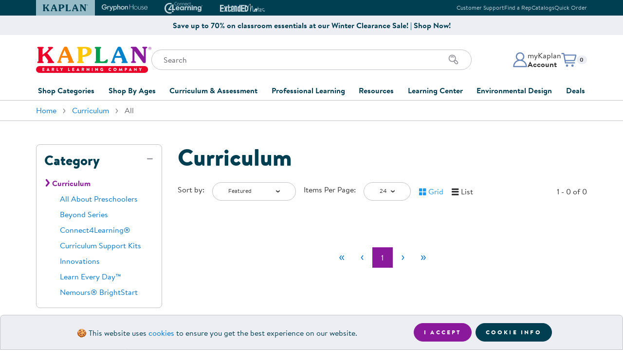

--- FILE ---
content_type: text/html
request_url: https://www.kaplanco.com/shop/curriculum?prc=1&age=1&at1=KEX
body_size: 13470
content:
<!DOCTYPE html>
<html class="no-js" lang="en">
<head>
<meta http-equiv="content-type" content="text/html; charset=UTF-8" />
<meta name="viewport" content="width=device-width,initial-scale=1,shrink-to-fit=no" />
<link rel="stylesheet" type="text/css" href="//images.kaplanco.com/css/kaplan99t5.css" media="all" />
<link rel="apple-touch-icon" sizes="180x180" href="//images.kaplanco.com/apple-touch-icon.png" integrity="sha384-73Y7chkgMTJmsWniBWl8DQ47qQ3ONUIKYPE6navth2jGhNRIGocIFUHvvsr2T4jb" crossorigin="anonymous" />
<link rel="icon" type="image/png" sizes="32x32" href="//images.kaplanco.com/favicon-32x32.png" integrity="sha384-9yOFxxUpbdTbxrJUFWLXvslPtzp4U+OCIZSIU4f/k2FftfoceWEcGebuORGm9KcY" crossorigin="anonymous" />
<link rel="icon" type="image/png" sizes="16x16" href="//images.kaplanco.com/favicon-16x16.png" integrity="sha384-pPjuyUzc9dlEkyBIhJ5zzY/C5GEFlqXec3flhrF39u4Ieliuz22FDBZxCeru3Gb8" crossorigin="anonymous" />
<link rel="manifest" href="//images.kaplanco.com/site.webmanifest" integrity="sha384-JUnvlrTE+LRGOcZ6+wjZzIGJJbEIPVPampHrWvb1ypalVt3uhfqYWgv1f42pBTPI" crossorigin="anonymous" />
<link rel="mask-icon" href="//images.kaplanco.com/safari-pinned-tab.svg" color="#003e52" integrity="sha384-dl6HxwiHbyvc9vdrcBOoKO0ULRVZu31IW2LUzV0Q9qVCnOo2KBr42KxAm8fLjRmB" crossorigin="anonymous" />
<link rel="shortcut icon" href="//images.kaplanco.com/favicon.ico" integrity="sha384-TkDfyVO3x3L4+thWOryQNXLWap7Reel+NkJF0bQBGmOK3g1dS0LveF8C+HP4ZiQo" crossorigin="anonymous" />
<meta name="apple-mobile-web-app-title" content="Kaplan Early Learning Company" />
<meta name="application-name" content="Kaplan Early Learning Company" />
<meta name="msapplication-TileColor" content="#2b5797" />
<meta name="theme-color" content="#003e52" />
<link rel="search" type="application/opensearchdescription+xml" href="/w3c/search.xml" title="Kaplanco.com" />
<script type="text/javascript">/* <![CDATA[ */ window.onerror=function(){return true} /* ]]> */</script>
<script type="text/javascript" src="//js.hscta.net/cta/current.js"></script>

<link rel="canonical" href="/shop/curriculum" />

<title>Curriculum Development Resources | Kaplan Early Learning</title>
<style type="text/css" media="all">
/* <![CDATA[ */
@media(min-width: 480px) {
.d-xs-none{display:none!important}
.d-xs-block{display:block!important}
}
/* ]]> */
</style>
</head>

<body id="top" class="lo-not-sensitive">
<a href="#mainContent" class="skip-to-main-content-link">Skip to main content</a>
<header id="siteHeader">

<section id="topHeader" class="bg-dark text-light d-print-none"><div class="container px-0 px-sm-3"><div class="row mx-0 mx-sm-n3">
<div class="col-12 d-flex flex-row justify-content-center justify-content-sm-between align-items-center px-0 px-sm-3">
<div class="swiper brand-tab-nav"><div class="swiper-wrapper">
<div class="swiper-slide"><a href="/" class="brand-tab-link active" tabindex="-1"><svg width="96" height="14" viewbox="0 0 96 14" aria-hidden="true" focusable="false"><use xlink:href="/images/header/logos2026.svg#kaplanHeader"></use></svg><span class="sr-only">Kaplan Early Learning Company Website</span></a></div>
<div class="swiper-slide"><a href="https://www.gryphonhouse.com?utm_source=kaplan_website&amp;utm_medium=website&amp;utm_campaign=Top_Brand_Tabs" class="brand-tab-link" rel="nofollow" tabindex="-1"><svg width="101" height="15" viewbox="0 0 101 15" aria-hidden="true" focusable="false"><use xlink:href="/images/header/logos2026.svg#gryphonHouse"></use></svg><span class="sr-only">Gryphon House Website</span></a></div>
<div class="swiper-slide"><a href="https://www.connect4learning.com?utm_source=kaplan_website&amp;utm_medium=website&amp;utm_campaign=Top_Brand_Tabs" class="brand-tab-link" rel="nofollow" tabindex="-1"><svg width="78" height="24" viewbox="0 0 78 24" aria-hidden="true" focusable="false"><use xlink:href="/images/header/logos2026.svg#connect4learning"></use></svg><span class="sr-only">Connect4Learning Curriculum Website</span></a></div>
<div class="swiper-slide"><a href="https://www.extendednotes.com?utm_source=kaplan_website&amp;utm_medium=website&amp;utm_campaign=Top_Brand_Tabs" class="brand-tab-link" rel="nofollow" tabindex="-1"><svg width="98" height="16" viewbox="0 0 98 16" aria-hidden="true" focusable="false"><use xlink:href="/images/header/logos2026.svg#extendEdNotes"></use></svg><span class="sr-only">ExtendED Notes Website</span></a></div>
<div class="brand-tab-nav-next"><svg width="10" height="18" viewBox="0 0 10 18" fill="none" class="swiperNext"><use xlink:href="/images/header/logos2026.svg#swiperNextHeader"></use></svg></div>
<div class="brand-tab-nav-prev"><svg width="10" height="18" viewBox="0 0 10 18" fill="none" class="swiperPrev"><use xlink:href="/images/header/logos2026.svg#swiperPrevHeader"></use></svg></div>
</div></div>

<div class="top-info-links text-right d-none d-md-block">
<ul class="list-unstyled mb-0"><li class="list-item mx-0"><a href="/about/contactKaplan">Customer Support</a></li><li class="list-item mx-0"><a href="/CustomerService/contactSalesForm.asp">Find a Rep</a></li><li class="list-item mx-0"><a href="/CustomerService/catalogRequestForm.asp">Catalogs</a></li><li class="list-item mx-0"><a href="/store/trans/quickOrderForm.asp">Quick Order</a></li></ul>
</div>
</div></div></div></section>
<section class="top-promo container-fluid bg-light d-print-none py-2"><div class="row"><div class="col-12 d-flex flex-row align-items-center justify-content-center text-primary"><a href="/shop/clearance" class="top-promo-content text-center font-weight-bold text-reset">Save up to 70% on classroom essentials at our Winter Clearance Sale! | Shop Now!</a></div></div></section>
<section id="mainHeader"><div class="container">
<div class="row h-100"><div class="col-12 pt-3 pt-sm-4 pb-md-4 h-100">
<div class="site-header-main"><div class="site-logo"><a href="/">
<svg width="237" height="54" viewbox="0 0 237 54" class="d-none d-md-block" aria-hidden="true" focusable="false"><use xlink:href="/images/header/logos2026.svg#kaplanELC"></use></svg>
<svg width="258" height="38" viewbox="0 0 258 38" class="d-md-none" aria-hidden="true" focusable="false"><use xlink:href="/images/header/logos2026.svg#kaplanELCsm"></use></svg>
<span class="sr-only">Kaplan Early Learning Company Home</span>
</a></div>

<div class="site-search pt-3 pt-sm-4 pt-md-0 d-print-none">
<div class="mobile-menu-toggle d-md-none"><button class="navbar-toggler hamburger hamburger--elastic" type="button" id="navToggle"><span class="hamburger-box"><span class="hamburger-inner"><span class="sr-only">Mobile Menu</span></span></span></button></div>

<form class="search-form"  name="frmSearchProduct" id="frmSearchProduct" method="get" action="/store/trans/search.asp"><label for="tbSearch" class="sr-only">Search</label>
<input type="search" name="tbSearch" id="tbSearch" class="form-control input-search" placeholder="Search" value="" maxlength="70" autocomplete="off" aria-label="Search through the site content" />
<div class="search-icon"><button class="btn" id="submitSearch" name="submitSearch" aria-label="Search" type="submit"><svg xmlns="http://www.w3.org/2000/svg" width="24" height="24" viewbox="0 0 24 24"><use xlink:href="/images/header/logos2026.svg#searchIcon"></use></svg></button></div>
</form></div>
              
<div class="account-cart d-print-none"><div class="account-menu dropdown"><a id="accountDropdown" href="/secure/myKaplan/LogOn.asp" onclick="showLogin();return false;" class="account-btn dropdown-toggle" role="button" aria-haspopup="true" aria-expanded="false"><div class="account-icon"><svg xmlns="http://www.w3.org/2000/svg" width="32" height="32" viewbox="0 0 32 32"><use xlink:href="/images/header/logos2026.svg#accountProfile"></use></svg></div><div class="account-info d-none d-md-block"><p class="mb-0">myKaplan</p><p class="mb-0 font-weight-bold">Account</p></div></a><div class="dropdown-menu dropdown-menu-right fade" aria-labelledby="accountDropdown"><div class="account-menu-content"><div class="account-controls"><div class="sr-only">myKaplan Account</div><svg width="861" height="135" viewBox="0 0 861 135" xmlns="http://www.w3.org/2000/svg" alt="myKaplan Account"><use xlink:href="/images/header/logos2026.svg#myKaplanLogo"></use></svg><div class="account-login-register"><a href="/secure/myKaplan/LogOn.asp" class="btn btn-primary btn-sm d-block" onclick="showLogin();return false;">Log In</a><a href="/secure/myKaplan/myKaplan" class="btn btn-tertiary btn-sm d-block">Create Account</a></div><div class="account-links"><a class="dropdown-item" href="/secure/CustomerService/orderTracking.asp">Order Tracking</a><a class="dropdown-item" href="/resources/floorplanner.asp">FloorPlanner</a><a href="/CustomerService/giftCards.asp" class="dropdown-item">Gift Cards</a><a href="/secure/CustomerService/productRegistration.asp" class="dropdown-item">Product Registration</a><a href="/about/contactKaplan" class="dropdown-item">Customer Support</a><a href="/CustomerService/catalogRequestForm.asp" class="dropdown-item">Catalogs</a><a href="/secure/CustomerService/RMA_Start.asp" class="dropdown-item">Returns</a><a href="/about/ratings.asp" class="dropdown-item">Ratings &amp; Reviews</a></div></div></div></div></div>

<div id="cartDropdown" class="cart-menu dropdown d-print-none"><a href="/store/trans/viewOrderRpt.asp" class="cart-btn dropdown-toggle" role="button" aria-haspopup="true" aria-expanded="false">
<div class="cart-icon"><svg xmlns="http://www.w3.org/2000/svg" width="32" height="32" viewbox="0 0 32 32"><use xlink:href="/images/header/logos2026.svg#cartIcon"></use></svg></div>
<p class="mb-0 small"><span class="sr-only">Items in cart: </span><span id="CartQty" class="badge badge-light">0</span></p></a>
<div id="cartMenuDisplay" class="dropdown-menu dropdown-menu-right fade" role="menu" aria-labelledby="cartDropdown"> </div>
</div></div></div></div></div></div>


<div id="navMobileOverlay"></div>
<nav id="mainNavigation" class="site-nav navbar navbar-expand-md justify-content-md-center bg-white">
<div class="navbar-collapse"><ul class="navbar-nav">


<li class="nav-item dropdown">
<a class="nav-link dropdown-toggle collapsed" href="#" data-toggle="collapse" id="shopDropdown" data-target="#shopCategoriesDropdown" aria-haspopup="true" aria-expanded="false">Shop Categories</a>
<div class="dropdown-menu fade" id="shopCategoriesDropdown" aria-labelledby="shopDropdown"><div class="row no-gutters">
<div class="col-md-6"><ul class="nav flex-column nav-pills" id="shopCategoriesSubmenuTabs" role="tablist" aria-orientation="vertical">
<li class="nav-item" role="presentation"><a href="/shop/furniture" class="nav-link" id="shopCategoriesFurnitureTab" data-toggle="pill" data-target="#shopCategoriesFurniture" role="tab" aria-controls="shopCategoriesFurniture" aria-selected="false">Furniture</a></li>
<li class="nav-item" role="presentation"><a href="/shop/furniture/soft-home" class="nav-link" id="shopCategoriesSoftHomeAccentsTab" data-toggle="pill" data-target="#shopCategoriesSoftHomeAccents" role="tab" aria-controls="shopCategoriesSoftHomeAccents" aria-selected="false">Soft Home Classroom Accents</a></li>
<li class="nav-item" role="presentation"><a href="/shop/outdoor-learning" class="nav-link" id="shopCategoriesOutdoorLearningTab" data-toggle="pill" data-target="#shopCategoriesOutdoorLearning" role="tab" aria-controls="shopCategoriesOutdoorLearning" aria-selected="false">Outdoor Learning</a></li>
<li class="nav-item" role="presentation"><a href="/shop/playground" class="nav-link" id="shopCategoriesPlaygroundTab" data-toggle="pill" data-target="#shopCategoriesPlayground" role="tab" aria-controls="shopCategoriesPlayground" aria-selected="false">Playground</a></li>
<li class="nav-item" role="presentation"><a href="/shop/technology" class="nav-link" id="shopCategoriesTechnologyTab" data-toggle="pill" data-target="#shopCategoriesTechnology" role="tab" aria-controls="shopCategoriesTechnology" aria-selected="false">Technology</a></li>
<li class="nav-item" role="presentation"><a href="#" class="nav-link" id="shopCategoriesClassroomLearningCentersTab" data-toggle="pill" data-target="#shopCategoriesClassroomLearningCenters" role="tab" aria-controls="shopCategoriesClassroomLearningCenters" aria-selected="false">Classroom Learning Centers</a></li>
<li class="nav-item" role="presentation"><a href="/shop/classroom-essentials" class="nav-link" id="shopCategoriesClassroomTab" data-toggle="pill" data-target="#shopCategoriesClassroom" role="tab" aria-controls="shopCategoriesClassroom" aria-selected="false">Classroom Essentials</a></li>
<li class="nav-item" role="presentation"><a href="#" class="nav-link" id="shopCategoriesDevelopmentalSupportTab" data-toggle="pill" data-target="#shopCategoriesDevelopmentalSupport" role="tab" aria-controls="shopCategoriesDevelopmentalSupport" aria-selected="false">Developmental Support</a></li>
<li class="nav-item" role="presentation"><a href="/shop/curriculum" class="nav-link" id="shopCategoriesCurriculumTab" data-toggle="pill" data-target="#shopCategoriesCurriculum" role="tab" aria-controls="shopCategoriesCurriculum" aria-selected="false">Curriculum</a></li>
<li class="nav-item" role="presentation"><a href="/shop/assessments-and-evaluations" class="nav-link" id="shopCategoriesAssessmentsTab" data-toggle="pill" data-target="#shopCategoriesAssessments" role="tab" aria-controls="shopCategoriesAssessments" aria-selected="false">Assessments &amp; Evaluations</a></li>
<li class="nav-item" role="presentation"><a href="/shop/resource-books" class="nav-link" id="shopCategoriesProfessionalResourceBooksTab" data-toggle="pill" data-target="#shopCategoriesProfessionalResourceBooks" role="tab" aria-controls="shopCategoriesProfessionalResourceBooks" aria-selected="false">Professional Resource Books</a></li>
<li class="nav-item" role="presentation"><a href="/shop/new-arrivals" class="nav-link" id="shopCategoriesNewArrivalsTab" data-toggle="pill" data-target="#shopCategoriesNewArrivals" role="tab" aria-controls="shopCategoriesNewArrivals" aria-selected="false">New Arrivals</a></li>
<li class="nav-item" role="presentation"><a href="/shop/clearance" class="nav-link" id="shopCategoriesClearanceTab" data-toggle="pill" data-target="#shopCategoriesClearance" role="tab" aria-controls="shopCategoriesClearance" aria-selected="false">Clearance</a></li>
</ul></div>
<div class="col-md-6"><div class="tab-content" id="shopCategoriesMenuContent">
<div class="card tab-pane" id="shopCategoriesFurniture" role="tabpanel" aria-labelledby="shopCategoriesFurnitureTab"><div class="card-header" role="tab" id="shopCategoriesFurnitureHeading">
<a class="collapsed" role="button" data-toggle="collapse" data-target="#shopCategoriesFurnitureList" aria-expanded="false" aria-controls="shopCategoriesFurnitureList">Furniture</a></div>
<div class="collapse" id="shopCategoriesFurnitureList" data-parent="#shopCategoriesMenuContent" role="tabpanel" aria-labelledby="shopCategoriesFurnitureHeading" data-parent="#shopCategoriesMenuContent">
<div class="card-body"><ul class="list-unstyled"><li><a href="/shop/furniture/in-stock-and-ready-to-ship" class="list-item">In Stock &amp; Ready to Ship</a></li><li><a href="/shop/carpets" class="list-item">Carpets</a></li><li><a href="/shop/furniture/cots-and-mats" class="list-item">Cots &amp; Mats</a></li><li><a href="/shop/furniture/cribs-and-accessories" class="list-item">Cribs &amp; Accessories</a></li><li><a href="/shop/furniture/changing-stations" class="list-item">Changing Stations</a></li><li><a href="/shop/furniture/lofts" class="list-item">Lofts</a></li><li><a href="/shop/furniture/rockers-and-gliders" class="list-item">Rockers &amp; Gliders</a></li><li><a href="/shop/furniture/lockers-and-cubbies" class="list-item">Lockers &amp; Cubbies</a></li><li><a href="/shop/furniture/storage-cabinets-and-shelves" class="list-item">Shelving &amp; Storage</a></li><li><a href="/shop/furniture/book-storage" class="list-item">Book Storage</a></li><li><a href="/shop/furniture/classroom-seating" class="list-item">Chairs &amp; Flexible Seating</a></li><li><a href="/shop/furniture/classroom-tables" class="list-item">Tables</a></li><li><a href="/shop/furniture" class="list-item">Shop All Furniture</a></li></ul></div></div>
</div>
<div class="card tab-pane" id="shopCategoriesSoftHomeAccents" role="tabpanel" aria-labelledby="shopCategoriesSoftHomeAccentsTab"><div class="card-header" role="tab" id="shopCategoriesSoftHomeAccentsHeading">
<a class="collapsed" role="button" data-target="#shopCategoriesSoftHomeAccentsList" data-toggle="collapse" data-parent="#shopCategoriesMenuContent" aria-expanded="true" aria-controls="shopCategoriesSoftHomeAccentsList">Soft Home Classroom Accents</a></div>
<div class="collapse" id="shopCategoriesSoftHomeAccentsList" role="tabpanel" aria-labelledby="shopCategoriesSoftHomeAccentsHeading" data-parent="#shopCategoriesMenuContent">
<div class="card-body"><ul class="list-unstyled"><li><a href="/shop/furniture/soft-home" class="list-item">Soft Home Classroom Accents</a></li><li><a href="/shop/furniture/bins-and-organizers" class="list-item">Bins &amp; Organizers</a></li><li><a href="/shop/furniture/social-seating" class="list-item">Cushions &amp; Comfortable Seating</a></li><li><a href="/shop/furniture/soft-home" class="list-item">Shop All Soft Home Accents</a></li></ul></div></div>
</div>
<div class="card tab-pane" id="shopCategoriesOutdoorLearning" role="tabpanel" aria-labelledby="shopCategoriesOutdoorLearningTab"><div class="card-header" role="tab" id="shopCategoriesOutdoorLearningHeading">
<a class="collapsed" role="button" data-target="#shopCategoriesOutdoorLearningList" data-toggle="collapse" data-parent="#shopCategoriesMenuContent" aria-expanded="true" aria-controls="shopCategoriesOutdoorLearningList">Outdoor Learning</a></div>
<div class="collapse" id="shopCategoriesOutdoorLearningList" role="tabpanel" aria-labelledby="shopCategoriesOutdoorLearningHeading" data-parent="#shopCategoriesMenuContent">
<div class="card-body"><ul class="list-unstyled"><li><a href="/shop/outdoor-learning/active-play" class="list-item">Active Play</a></li><li><a href="/shop/outdoor-learning/art" class="list-item">Outdoor Art</a></li><li><a href="/shop/outdoor-learning/block-play" class="list-item">Outdoor Block Play</a></li><li><a href="/shop/outdoor-learning/dramatic-play" class="list-item">Outdoor Dramatic Play</a></li><li><a href="/shop/outdoor-learning/plants-and-gardening" class="list-item">Plants &amp; Gardening</a></li><li><a href="/shop/outdoor-learning/storage-and-seating" class="list-item">Storage &amp; Seating</a></li><li><a href="/shop/outdoor-learning" class="list-item">Shop All Outdoor Learning</a></li></ul></div></div>
</div>
<div class="card tab-pane" id="shopCategoriesPlayground" role="tabpanel" aria-labelledby="shopCategoriesPlaygroundTab"><div class="card-header" role="tab" id="shopCategoriesPlaygroundHeading">
<a class="collapsed" role="button" data-target="#shopCategoriesPlaygroundList" data-toggle="collapse" data-parent="#shopCategoriesMenuContent" aria-expanded="true" aria-controls="shopCategoriesPlaygroundList">Playground</a></div>
<div class="collapse" id="shopCategoriesPlaygroundList" role="tabpanel" aria-labelledby="shopCategoriesPlaygroundHeading" data-parent="#shopCategoriesMenuContent">
<div class="card-body"><ul class="list-unstyled"><li><a href="/shop/quick-ship-playground" class="list-item">Quick Ship</a></li></li><li><a href="/shop/playground/ages-6-23-months" class="list-item">Infants &amp; Toddlers</a></li><li><a href="/shop/playground/ages-2-5-years" class="list-item">Two to Five Years</a></li><li><a href="/shop/playground/ages-5-12-years" class="list-item">Five to Twelve Years</a></li><li><a href="/shop/playground/shades" class="list-item">Shades</a></li><li><a href="/shop/playground/climbers" class="list-item">Climbers</a></li><li><a href="/shop/playground/bouncers" class="list-item">Bouncers</a></li><li><a href="/shop/playground/swings" class="list-item">Swings</a></li><li><a href="/shop/playground/slides" class="list-item">Slides</a></li><li><a href="/shop/playground/site-amenities" class="list-item">Site Amenities</a></li><li><a href="/shop/playground/surfacing" class="list-item">Surfacing</a></li><li><a href="/shop/playground" class="list-item">Shop All Playground</a></li></ul></div></div>
</div>
<div class="card tab-pane" id="shopCategoriesTechnology" role="tabpanel" aria-labelledby="shopCategoriesTechnologyTab"><div class="card-header" role="tab" id="shopCategoriesTechnologyHeading">
<a class="collapsed" role="button" data-target="#shopCategoriesTechnologyList" data-toggle="collapse" data-parent="#shopCategoriesMenuContent" aria-expanded="true" aria-controls="shopCategoriesTechnologyList">Technology</a></div>
<div class="collapse" id="shopCategoriesTechnologyList" role="tabpanel" aria-labelledby="shopCategoriesTechnologyHeading" data-parent="#shopCategoriesMenuContent">
<div class="card-body"><ul class="list-unstyled"><li><a href="/inspire/" class="list-item">Inspire Interactive Panels</a></li><li><a href="/iStation" class="list-item">Illumination Station AR Sand Table</a></li><li><a href="/product/37060/obie-floor-projection?c=15%7CCO1080" class="list-item">Obie Interactive Floor Projector</a></li><li><a href="/beam-mobile" class="list-item">Beam Mobile Interactive Projector</a></li><li><a href="https://info.kaplanco.com/picoo" target="kaplanInfo" class="list-item">Picoo Interactive Gaming Console</a></li><li><a href="/alivestudios" class="list-item">Alive Studios AR Learning Tools</a></li><li><a href="/shop/technology/robotics-and-coding" class="list-item">Robotics &amp; Coding</a></li><li><a href="/shop/technology/tablets" class="list-item">Tablets</a></li><li><a href="/shop/technology/audio-listening-centers-speakers" class="list-item">Audio &amp; Speakers</a></li><li><a href="/shop/technology/computer-accessories" class="list-item">Accessories</a></li><li><a href="/shop/technology" class="list-item">Shop All Technology</a></li></ul></div></div>
</div>
<div class="card tab-pane" id="shopCategoriesClassroomLearningCenters" role="tabpanel" aria-labelledby="shopCategoriesClassroomLearningCentersTab"><div class="card-header" role="tab" id="shopCategoriesClassroomLearningCentersHeading">
<a class="collapsed" role="button" data-target="#shopCategoriesClassroomLearningCentersList" data-toggle="collapse" data-parent="#shopCategoriesMenuContent" aria-expanded="true" aria-controls="shopCategoriesClassroomLearningCentersList">Classroom Learning Centers</a></div>
<div class="collapse" id="shopCategoriesClassroomLearningCentersList" role="tabpanel" aria-labelledby="shopCategoriesClassroomLearningCentersHeading" data-parent="#shopCategoriesMenuContent">
<div class="card-body"><ul class="list-unstyled"><li><a href="/shop/arts-and-crafts" class="list-item">Art</a></li><li><a href="/shop/block-play" class="list-item">Block Play</a></li><li><a href="/shop/childrens-books" class="list-item">Children's Literature</a></li><li><a href="/shop/dramatic-play" class="list-item">Dramatic Play</a></li><li><a href="/shop/fine-motor-and-manipulatives" class="list-item">Fine Motor &amp; Manipulatives</a></li><li><a href="/shop/music-and-video" class="list-item">Music &amp; Movement</a></li><li><a href="/shop/puppets" class="list-item">Puppets</a></li><li><a href="/shop/puzzles-and-games" class="list-item">Puzzles &amp; Games</a></li><li><a href="/shop/sand-and-water" class="list-item">Sand &amp; Water</a></li><li><a href="/shop/science-and-health" class="list-item">Science</a></li><li><a href="/shop/language-and-literacy" class="list-item">Literacy</a></li><li><a href="/shop/math" class="list-item">Math</a></li></ul></div></div>
</div>
<div class="card tab-pane" id="shopCategoriesClassroom" role="tabpanel" aria-labelledby="shopCategoriesClassroomTab"><div class="card-header" role="tab" id="shopCategoriesClassroomHeading">
<a class="collapsed" role="button" data-target="#shopCategoriesClassroomList" data-toggle="collapse" data-parent="#shopCategoriesMenuContent" aria-expanded="true" aria-controls="shopCategoriesClassroomList">Classroom Essentials</a></div>
<div class="collapse" id="shopCategoriesClassroomList" role="tabpanel" aria-labelledby="shopCategoriesClassroomHeading" data-parent="#shopCategoriesMenuContent">
<div class="card-body"><ul class="list-unstyled"><li><a href="/shop/classroom-essentials/hygiene-supplies" class="list-item">Hygiene Supplies</a></li><li><a href="/shop/classroom-essentials/family-style-dining" class="list-item">Dining &amp; Mealtime</a></li><li><a href="/shop/classroom-essentials/bulletin-boards-and-dry-erase-board" class="list-item">Bulletin &amp; Dry Erase Boards</a></li><li><a href="/shop/classroom-essentials/pocket-charts-and-stands" class="list-item">Pocket Charts &amp; Stands</a></li><li><a href="/shop/classroom-essentials/posters" class="list-item">Posters</a></li><li><a href="/shop/classroom-essentials/clocks-and-time-management" class="list-item">Time Management</a></li><li><a href="/shop/classroom-essentials/laminators-and-accessories" class="list-item">Laminators &amp; Accessories</a></li><li><a href="/shop/classroom-essentials" class="list-item">Shop All Classroom Essentials</a></li></ul></div></div>
</div>
<div class="card tab-pane" id="shopCategoriesDevelopmentalSupport" role="tabpanel" aria-labelledby="shopCategoriesDevelopmentalSupportTab"><div class="card-header" role="tab" id="shopCategoriesDevelopmentalSupportHeading">
<a class="collapsed" role="button" data-target="#shopCategoriesDevelopmentalSupportList" data-toggle="collapse" data-parent="#shopCategoriesMenuContent" aria-expanded="true" aria-controls="shopCategoriesDevelopmentalSupportList">Developmental Support</a></div>
<div class="collapse" id="shopCategoriesDevelopmentalSupportList" role="tabpanel" aria-labelledby="shopCategoriesDevelopmentalSupportHeading" data-parent="#shopCategoriesMenuContent">
<div class="card-body"><ul class="list-unstyled"><li><a href="/shop/social-emotional" class="list-item">Social &amp; Emotional</a></li><li><a href="/shop/wellness-and-nutrition" class="list-item">Wellness &amp; Nutrition</a></li><li><a href="/shop/special-needs-and-inclusion" class="list-item">Special Needs &amp; Inclusion</a></li><li><a href="/shop/sensory" class="list-item">Sensory</a></li><li><a href="/shop/family-engagement" class="list-item">Family Engagement</a></li><li><a href="/shop/after-school-and-summer-learning" class="list-item">After School &amp; Summer Learning</a></li></ul></div></div>
</div>
<div class="card tab-pane" id="shopCategoriesCurriculum" role="tabpanel" aria-labelledby="shopCategoriesCurriculumTab"><div class="card-header" role="tab" id="shopCategoriesCurriculumHeading">
<a class="collapsed" role="button" data-target="#shopCategoriesCurriculumList" data-toggle="collapse" data-parent="#shopCategoriesMenuContent" aria-expanded="true" aria-controls="shopCategoriesCurriculumList">Curriculum</a></div>
<div class="collapse" id="shopCategoriesCurriculumList" role="tabpanel" aria-labelledby="shopCategoriesCurriculumHeading" data-parent="#shopCategoriesMenuContent">
<div class="card-body"><ul class="list-unstyled"><li><a href="/shop/curriculum/beyond-series" class="list-item">Beyond Series</a></li><li><a href="/c4l/" class="list-item">Connect4Learning&reg;</a></li><li><a href="/shop/curriculum/learn-every-day" class="list-item">Learn Every Day&trade;</a></li><li><a href="/shop/curriculum/nemours-brightstart" class="list-item">Nemours&reg; BrightStart</a></li><li><a href="/shop/curriculum" class="list-item">Shop All Curriculum</a></li></ul></div></div>
</div>
<div class="card tab-pane" id="shopCategoriesAssessments" role="tabpanel" aria-labelledby="shopCategoriesAssessmentsTab"><div class="card-header" role="tab" id="shopCategoriesAssessmentsHeading">
<a class="collapsed" role="button" data-target="#shopCategoriesAssessmentsList" data-toggle="collapse" data-parent="#shopCategoriesMenuContent" aria-expanded="true" aria-controls="shopCategoriesAssessmentsList">Assessments &amp; Evaluations</a></div>
<div class="collapse" id="shopCategoriesAssessmentsList" role="tabpanel" aria-labelledby="shopCategoriesAssessmentsHeading" data-parent="#shopCategoriesMenuContent">
<div class="card-body"><ul class="list-unstyled"><li><a href="/shop/assessments-and-evaluations/ages-and-stages-asq" class="list-item">Ages &amp; Stages (ASQ&reg;)</a></li><li><a href="/shop/assessments-and-evaluations/class" class="list-item">CLASS&reg;</a></li><li><a href="/shop/assessments-and-evaluations/devereux-assessments-deca-dessa" class="list-item">Devereux Assessments (DECA)</a></li><li><a href="/shop/assessments-and-evaluations/executive-function" class="list-item">Executive Function</a></li><li><a href="/shop/assessments-and-evaluations/learning-accomplishment-profilelap" class="list-item">Learning Accomplishment Profile&trade; (LAP)</a></li><li><a href="/shop/assessments-and-evaluations/rating-scales" class="list-item">Rating Scales</a></li><li><a href="/shop/assessments-and-evaluations" class="list-item">Shop All Assessments &amp; Evaluations</a></li></ul></div></div>
</div>
<div class="card tab-pane" id="shopCategoriesProfessionalResourceBooks" role="tabpanel" aria-labelledby="shopCategoriesProfessionalResourceBooksTab"><div class="card-header" role="tab" id="shopCategoriesProfessionalResourceBooksHeading">
<a class="collapsed" role="button" data-target="#shopCategoriesProfessionalResourceBooksList" data-toggle="collapse" data-parent="#shopCategoriesMenuContent" aria-expanded="true" aria-controls="shopCategoriesProfessionalResourceBooksList">Professional Resource Books</a></div>
<div class="collapse" id="shopCategoriesProfessionalResourceBooksList" role="tabpanel" aria-labelledby="shopCategoriesProfessionalResourceBooksHeading" data-parent="#shopCategoriesMenuContent">
<div class="card-body"><ul class="list-unstyled"><li><a href="/shop/resource-books/activities" class="list-item">Activities</a></li><li><a href="/shop/resource-books/administration-and-program-development" class="list-item">Administration &amp; Program Development</a></li><li><a href="/shop/resource-books/classroom-management" class="list-item">Classroom Design &amp; Management</a></li><li><a href="/shop/resource-books/discipline-and-conflict-management" class="list-item">Discipline &amp; Conflict Mangement</a></li><li><a href="/shop/resource-books/family-engagement" class="list-item">Family Engagement</a></li><li><a href="/shop/resource-books/special-needs" class="list-item">Special Needs &amp; Inclusion</a></li><li><a href="/shop/resource-books/child-development" class="list-item">Child Development</a></li><li><a href="/shop/resource-books/art" class="list-item">Art</a></li><li><a href="/shop/resource-books/literacy-and-language" class="list-item">Literacy &amp; Language</a></li><li><a href="/shop/resource-books/math" class="list-item">Math</a></li><li><a href="/shop/resource-books/science" class="list-item">Science</a></li><li><a href="/shop/resource-books/music-and-movement" class="list-item">Music &amp; Movement</a></li><li><a href="/shop/resource-books" class="list-item">Shop All Professional Resource Books</a></li></ul></div></div>
</div>
<div class="card tab-pane" id="shopCategoriesNewArrivals" role="tabpanel" aria-labelledby="shopCategoriesNewArrivalsTab"><div class="card-header" role="tab" id="shopCategoriesNewArrivalsHeading">
<a class="collapsed" role="button" data-target="#shopCategoriesNewArrivalsList" data-toggle="collapse" data-parent="#shopCategoriesMenuContent" aria-expanded="true" aria-controls="shopCategoriesNewArrivalsList">New Arrivals</a></div>
<div class="collapse" id="shopCategoriesNewArrivalsList" role="tabpanel" aria-labelledby="shopCategoriesNewArrivalsHeading" data-parent="#shopCategoriesMenuContent">
<div class="card-body"><ul class="list-unstyled"><li><a href="/shop/new-arrivals" class="list-item">Shop All New Arrivals</a></li></ul></div></div>
</div>

<div class="card tab-pane" id="shopCategoriesClearance" role="tabpanel" aria-labelledby="shopCategoriesClearanceTab"><div class="card-header" role="tab" id="shopCategoriesClearanceHeading">
<a class="collapsed" role="button" data-target="#shopCategoriesClearanceList" data-toggle="collapse" data-parent="#shopCategoriesMenuContent" aria-expanded="true" aria-controls="shopCategoriesClearanceList">Clearance</a></div>
<div class="collapse" id="shopCategoriesClearanceList" role="tabpanel" aria-labelledby="shopCategoriesClearanceHeading" data-parent="#shopCategoriesMenuContent">
<div class="card-body"><ul class="list-unstyled"><li><a href="/shop/clearance" class="list-item">Shop All Clearance</a></li></ul></div>
</div></div>

</div></div></div></div></li>


<li class="nav-item dropdown">
<a class="nav-link dropdown-toggle collapsed" href="#" data-toggle="collapse" id="ageDropdown" data-target="#shopAgeDropdown" aria-haspopup="true" aria-expanded="false">Shop By Ages</a>
<div class="dropdown-menu fade" id="shopAgeDropdown" aria-labelledby="ageDropdown"><div class="row no-gutters">
<div class="col-md-6"><ul class="nav flex-column nav-pills" id="shopAgeSubmenuTabs" role="tablist" aria-orientation="vertical">
<li class="nav-item" role="presentation"><a href="/store/trans/ageListingRpt.asp?age=1" class="nav-link" id="shopAgeZeroToOneYearsTab" data-toggle="pill" data-target="#shopAgeZeroToOneYears" role="tab" aria-controls="shopAgeZeroToOneYears" aria-selected="false">0-1 Years</a></li>
<li class="nav-item" role="presentation"><a href="/store/trans/ageListingRpt.asp?age=2" class="nav-link" id="shopAgeOneToTwoYearsTab" data-toggle="pill" data-target="#shopAgeOneToTwoYears" role="tab" aria-controls="shopAgeOneToTwoYears" aria-selected="false">1-2 Years</a></li>
<li class="nav-item" role="presentation"><a href="/store/trans/ageListingRpt.asp?age=3" class="nav-link" id="shopAgeTwoToThreeYearsTab" data-toggle="pill" data-target="#shopAgeTwoToThreeYears" role="tab" aria-controls="shopAgeTwoToThreeYears" aria-selected="false">2-3 Years</a></li>
<li class="nav-item" role="presentation"><a href="/store/trans/ageListingRpt.asp?age=4" class="nav-link" id="shopAgeThreeToFiveYearsTab" data-toggle="pill" data-target="#shopAgeThreeToFiveYears" role="tab" aria-controls="shopAgeThreeToFiveYears" aria-selected="false">3-5 Years</a></li>
<li class="nav-item" role="presentation"><a href="/store/trans/ageListingRpt.asp?age=5" class="nav-link" id="shopAgeFiveToSevenYearsTab" data-toggle="pill" data-target="#shopAgeFiveToSevenYears" role="tab" aria-controls="shopAgeFiveToSevenYears" aria-selected="false">5-7 Years</a></li>
<li class="nav-item" role="presentation"><a href="/store/trans/ageListingRpt.asp?age=6" class="nav-link" id="shopAgeEightPlusYearsTab" data-toggle="pill" data-target="#shopAgeEightPlusYears" role="tab" aria-controls="shopAgeEightPlusYears" aria-selected="false">8+ Years</a></li>
</ul></div>
<div class="col-md-6"><div class="tab-content" id="shopAgeMenuContent">
<div class="card tab-pane" id="shopAgeZeroToOneYears" role="tabpanel" aria-labelledby="shopAgeZeroToOneYearsTab"><div class="card-header" role="tab" id="shopAgeZeroToOneYearsHeading">
<a class="collapsed" role="button" data-target="#shopAgeZeroToOneYearsList" data-toggle="collapse" data-parent="#shopAgeMenuContent" aria-expanded="true" aria-controls="shopAgeZeroToOneYearsList">0-1 Years</a></div>
<div class="collapse" id="shopAgeZeroToOneYearsList" role="tabpanel" aria-labelledby="shopAgeZeroToOneYearsHeading" data-parent="#shopAgeMenuContent">
<div class="card-body"><ul class="list-unstyled"><li><a href="/store/trans/ageListingRpt.asp?age=1" class="list-item">Shop 0-1 Years</a></li></ul></div></div>
</div>
<div class="card tab-pane" id="shopAgeOneToTwoYears" role="tabpanel" aria-labelledby="shopAgeOneToTwoYearsTab"><div class="card-header" role="tab" id="shopAgeOneToTwoYearsHeading">
<a class="collapsed" role="button" data-target="#shopAgeOneToTwoYearsList" data-toggle="collapse" data-parent="#shopAgeMenuContent" aria-expanded="true" aria-controls="shopAgeOneToTwoYearsList">1-2 Years</a></div>
<div class="collapse" id="shopAgeOneToTwoYearsList" role="tabpanel" aria-labelledby="shopAgeOneToTwoYearsHeading" data-parent="#shopAgeMenuContent">
<div class="card-body"><ul class="list-unstyled"><li><a href="/store/trans/ageListingRpt.asp?age=2" class="list-item">Shop 1-2 Years</a></li></ul></div></div>
</div>
<div class="card tab-pane" id="shopAgeTwoToThreeYears" role="tabpanel" aria-labelledby="shopAgeTwoToThreeYearsTab"><div class="card-header" role="tab" id="shopAgeTwoToThreeYearsHeading">
<a class="collapsed" role="button" data-target="#shopAgeTwoToThreeYearsList" data-toggle="collapse" data-parent="#shopAgeMenuContent" aria-expanded="true" aria-controls="shopAgeTwoToThreeYearsList">2-3 Years</a></div>
<div class="collapse" id="shopAgeTwoToThreeYearsList" role="tabpanel" aria-labelledby="shopAgeTwoToThreeYearsHeading" data-parent="#shopAgeMenuContent">
<div class="card-body"><ul class="list-unstyled"><li><a href="/store/trans/ageListingRpt.asp?age=3" class="list-item">Shop 2-3 Years</a></li></ul></div></div>
</div>
<div class="card tab-pane" id="shopAgeThreeToFiveYears" role="tabpanel" aria-labelledby="shopAgeThreeToFiveYearsTab"><div class="card-header" role="tab" id="shopAgeThreeToFiveYearsHeading">
<a class="collapsed" role="button" data-target="#shopAgeThreeToFiveYearsList" data-toggle="collapse" data-parent="#shopAgeMenuContent" aria-expanded="true" aria-controls="shopAgeThreeToFiveYearsList">3-5 Years</a></div>
<div class="collapse" id="shopAgeThreeToFiveYearsList" role="tabpanel" aria-labelledby="shopAgeThreeToFiveYearsHeading" data-parent="#shopAgeMenuContent">
<div class="card-body"><ul class="list-unstyled"><li><a href="/store/trans/ageListingRpt.asp?age=4" class="list-item">Shop 3-5 Years</a></li></ul></div></div>
</div>
<div class="card tab-pane" id="shopAgeFiveToSevenYears" role="tabpanel" aria-labelledby="shopAgeFiveToSevenYearsTab"><div class="card-header" role="tab" id="shopAgeFiveToSevenYearsHeading">
<a class="collapsed" role="button" data-target="#shopAgeFiveToSevenYearsList" data-toggle="collapse" data-parent="#shopAgeMenuContent" aria-expanded="true" aria-controls="shopAgeFiveToSevenYearsList">5-7 Years</a></div>
<div class="collapse" id="shopAgeFiveToSevenYearsList" role="tabpanel" aria-labelledby="shopAgeFiveToSevenYearsHeading" data-parent="#shopAgeMenuContent">
<div class="card-body"><ul class="list-unstyled"><li><a href="/store/trans/ageListingRpt.asp?age=5" class="list-item">Shop 5-7 Years</a></li></ul></div></div>
</div>
<div class="card tab-pane" id="shopAgeEightPlusYears" role="tabpanel" aria-labelledby="shopAgeEightPlusYearsTab"><div class="card-header" role="tab" id="shopAgeEightPlusYearsHeading">
<a class="collapsed" role="button" data-target="#shopAgeEightPlusYearsList" data-toggle="collapse" data-parent="#shopAgeMenuContent" aria-expanded="true" aria-controls="shopAgeEightPlusYearsList">8+ Years</a></div>
<div class="collapse" id="shopAgeEightPlusYearsList" role="tabpanel" aria-labelledby="shopAgeEightPlusYearsHeading" data-parent="#shopAgeMenuContent">
<div class="card-body"><ul class="list-unstyled"><li><a href="/store/trans/ageListingRpt.asp?age=6" class="list-item">Shop 8+ Years</a></li></ul></div></div>
</div>
</div></div></div></div></li>


<li class="nav-item dropdown">
<a class="nav-link dropdown-toggle collapsed" href="#" data-toggle="collapse" id="curriculumHeader" data-target="#curriculumDropdown" aria-haspopup="true" aria-expanded="false">Curriculum &amp; Assessment</a>
<div class="dropdown-menu fade" id="curriculumDropdown" aria-labelledby="curriculumHeader"><div class="row no-gutters">
<div class="col-md-6"><ul class="nav flex-column nav-pills" id="curriculumAssessmentSubmenuTabs" role="tablist" aria-orientation="vertical">
<li class="nav-item" role="presentation"><a href="/resources/comparison.asp" class="nav-link" id="curriculumAssessmentsQuickComparisonsTab" data-toggle="pill" data-target="#curriculumAssessmentsQuickComparisons" role="tab" aria-controls="curriculumAssessmentsQuickComparisons" aria-selected="false">Curriculum and Assessment Overview</a></li>
<li class="nav-item" role="presentation"><a href="/shop/curriculum" class="nav-link" id="curriculumAssessmentCurriculumTab" data-toggle="pill" data-target="#curriculumAssessmentCurriculum" role="tab" aria-controls="curriculumAssessmentCurriculum" aria-selected="false">Curriculum</a></li>
<li class="nav-item" role="presentation"><a href="/shop/assessments-and-evaluations" class="nav-link" id="curriculumAssessmentsAssessmentsEvaluationsTab" data-toggle="pill" data-target="#curriculumAssessmentsAssessmentsEvaluations" role="tab" aria-controls="curriculumAssessmentsAssessmentsEvaluations" aria-selected="false">Assessment and Screening</a></li>
<li class="nav-item" role="presentation"><a href="/shop/curriculum/curriculum-support-kits" class="nav-link" id="curriculumAssessmentSupportKitsTab" data-toggle="pill" data-target="#curriculumAssessmentSupportKits" role="tab" aria-controls="curriculumAssessmentSupportKits" aria-selected="false">Curriculum Support Kits</a></li>
<li class="nav-item" role="presentation"><a href="https://info.kaplanco.com/custom-kits-request" target="kaplanInfo" class="nav-link" id="curriculumAssessmentCustomLearningKitsTab" data-toggle="pill" data-target="#curriculumAssessmentCustomLearningKits" role="tab" aria-controls="curriculumAssessmentCustomLearningKits" aria-selected="false">Custom Learning Kits</a></li>
</ul></div>
<div class="col-md-6"><div class="tab-content" id="curriculumAssessmentMenuContent">
<div class="card tab-pane" id="curriculumAssessmentsQuickComparisons" role="tabpanel" aria-labelledby="curriculumAssessmentsQuickComparisonsTab"><div class="card-header" role="tab" id="curriculumAssessmentsQuickComparisonsHeading">
<a class="collapsed" role="button" data-target="#curriculumAssessmentsQuickComparisonsList" data-toggle="collapse" data-parent="#curriculumAssessmentMenuContent" aria-expanded="true" aria-controls="curriculumAssessmentsQuickComparisonsList">Curriculum and Assessment Overview</a></div>
<div class="collapse" id="curriculumAssessmentsQuickComparisonsList" role="tabpanel" aria-labelledby="curriculumAssessmentsQuickComparisonsHeading" data-parent="#curriculumAssessmentMenuContent">
<div class="card-body"><ul class="list-unstyled"><li><a href="/resources/comparison.asp" class="list-item">View Curriculum and Assessment Overview</a></li></ul></div></div>
</div>
<div class="card tab-pane" id="curriculumAssessmentCurriculum" role="tabpanel" aria-labelledby="curriculumAssessmentCurriculumTab"><div class="card-header" role="tab" id="curriculumAssessmentCurriculumHeading">
<a class="collapsed" role="button" data-target="#curriculumAssessmentCurriculumList" data-toggle="collapse" data-parent="#curriculumAssessmentMenuContent" aria-expanded="true" aria-controls="curriculumAssessmentCurriculumList">Curriculum</a></div>
<div class="collapse" id="curriculumAssessmentCurriculumList" role="tabpanel" aria-labelledby="curriculumAssessmentCurriculumHeading" data-parent="#curriculumAssessmentMenuContent">
<div class="card-body"><ul class="list-unstyled"><li><a href="/shop/curriculum/all-about-preschoolers" class="list-item">All About Preschoolers</a></li>
<li><a href="/shop/curriculum/beyond-series" class="list-item">Beyond Series</a></li><li><a href="/c4l/" class="list-item">Connect4Learning&reg;</a></li><li><a href="/shop/curriculum/learn-every-day" class="list-item">Learn Every Day&trade;</a></li><li><a href="/nemours" class="list-item">Nemours&reg; BrightStart</a></li><li><a href="/shop/curriculum" class="list-item">Shop All Curriculum</a></li></ul></div></div>
</div>
<div class="card tab-pane" id="curriculumAssessmentsAssessmentsEvaluations" role="tabpanel" aria-labelledby="curriculumAssessmentsAssessmentsEvaluationsTab"><div class="card-header" role="tab" id="curriculumAssessmentsAssessmentsEvaluationsHeading">
<a class="collapsed" role="button" data-target="#curriculumAssessmentsAssessmentsEvaluationsList" data-toggle="collapse" data-parent="#curriculumAssessmentMenuContent" aria-expanded="true" aria-controls="curriculumAssessmentsAssessmentsEvaluationsList">Assessment and Screening</a></div>
<div class="collapse" id="curriculumAssessmentsAssessmentsEvaluationsList" role="tabpanel" aria-labelledby="curriculumAssessmentsAssessmentsEvaluationsHeading" data-parent="#curriculumAssessmentMenuContent">
<div class="card-body"><ul class="list-unstyled"><li><a href="/shop/assessments-and-evaluations/ages-and-stages-asq" class="list-item">Ages &amp; Stages (ASQ&reg;)</a></li><li><a href="/class" class="list-item">CLASS&reg;</a></li><li><a href="/devereux" class="list-item">Devereux Assessments (DECA)</a></li><li><a href="/shop/assessments-and-evaluations/rating-scales" class="list-item">Environmental Rating Scales</a></li><li><a href="/ReflectionSciences" class="list-item">Executive Function (EFgo)</a></li><li><a href="/lap" class="list-item">Learning Accomplishment Profile&trade; (LAP)</a></li><li><a href="/shop/assessments-and-evaluations" class="list-item">Shop All Assessments &amp; Evaluations</a></li></ul></div></div>
</div>
<div class="card tab-pane" id="curriculumAssessmentSupportKits" role="tabpanel" aria-labelledby="curriculumAssessmentSupportKitsTab"><div class="card-header" role="tab" id="curriculumAssessmentSupportKitsHeading">
<a class="collapsed" role="button" data-target="#curriculumAssessmentSupportKitsList" data-toggle="collapse" data-parent="#curriculumAssessmentMenuContent" aria-expanded="true" aria-controls="curriculumAssessmentSupportKitsList">Curriculum Support Kits</a></div>
<div class="collapse" id="curriculumAssessmentSupportKitsList" role="tabpanel" aria-labelledby="curriculumAssessmentSupportKitsHeading" data-parent="#curriculumAssessmentMenuContent">
<div class="card-body"><ul class="list-unstyled"><li><a href="/shop/curriculum/curriculum-support-kits" class="list-item">Shop Curriculum Support Kits</a></li></ul></div></div>
</div>
<div class="card tab-pane" id="curriculumAssessmentCustomLearningKits" role="tabpanel" aria-labelledby="curriculumAssessmentCustomLearningKitsTab"><div class="card-header" role="tab" id="curriculumAssessmentCustomLearningKitsHeading">
<a class="collapsed" role="button" data-target="#curriculumAssessmentCustomLearningKitsList" data-toggle="collapse" data-parent="#curriculumAssessmentMenuContent" aria-expanded="true" aria-controls="curriculumAssessmentCustomLearningKitsList">Custom Learning Kits</a></div>
<div class="collapse" id="curriculumAssessmentCustomLearningKitsList" role="tabpanel" aria-labelledby="curriculumAssessmentCustomLearningKitsHeading" data-parent="#curriculumAssessmentMenuContent">
<div class="card-body"><ul class="list-unstyled"><li><a href="https://info.kaplanco.com/custom-kits-request" target="kaplanInfo" class="list-item">Shop All Custom Learning Kits</a></li></ul></div></div>
</div>
</div></div></div></div></li>


<li class="nav-item dropdown">
<a class="nav-link dropdown-toggle collapsed" href="#" id="professionalLearningHeader" data-toggle="collapse" data-target="#professionalLearningDropdown" aria-haspopup="true" aria-expanded="false">Professional Learning</a>
<div class="dropdown-menu fade" id="professionalLearningDropdown" aria-labelledby="professionalLearningHeader"><div class="row no-gutters">
<div class="col-md-6"><ul class="nav flex-column nav-pills" id="professionalLearningSubmenuTabs" role="tablist" aria-orientation="vertical">
<li class="nav-item" role="presentation"><a href="/ProfessionalDevelopment/webinars.asp" class="nav-link" id="professionalLearningWebinarsTab" data-toggle="pill" data-target="#professionalLearningWebinars" role="tab" aria-controls="professionalLearningWebinars" aria-selected="false">Free Webinars</a></li>
<li class="nav-item" role="presentation"><a href="/ProfessionalDevelopment/virtual-training" target="kaplanInfo" class="nav-link" id="professionalLearningVirtualTrainingTab" data-toggle="pill" data-target="#professionalLearningVirtualTraining" role="tab" aria-controls="professionalLearningVirtualTraining" aria-selected="false">Explore Professional Learning Solutions</a></li>
<!--<li class="nav-item" role="presentation"><a href="/ProfessionalDevelopment/implementation-training.asp" class="nav-link" id="professionalLearningImplementationTrainingTab" data-toggle="pill" data-target="#professionalLearningImplementationTraining" role="tab" aria-controls="professionalLearningImplementationTraining" aria-selected="false">Implementation Training</a></li>
<li class="nav-item" role="presentation"><a href="/ProfessionalDevelopment/onSite.asp" class="nav-link" id="professionalLearningOnSiteProfessionalLearningTab" data-toggle="pill" data-target="#professionalLearningOnSiteProfessionalLearning" role="tab" aria-controls="professionalLearningOnSiteProfessionalLearning" aria-selected="false">On-Site Professional Learning</a></li>-->
<li class="nav-item" role="presentation"><a href="/EventRegistration/" class="nav-link" id="professionalLearningEventRegistrationTab" data-toggle="pill" data-target="#professionalLearningEventRegistration" role="tab" aria-controls="professionalLearningEventRegistration" aria-selected="false">Register for Professional Learning</a></li>
</ul></div>
<div class="col-md-6"><div class="tab-content" id="professionalLearningMenuContent">
<div class="card tab-pane" id="professionalLearningWebinars" role="tabpanel" aria-labelledby="professionalLearningWebinarsTab"><div class="card-header" role="tab" id="professionalLearningWebinarsHeading">
<a class="collapsed" role="button" data-target="#professionalLearningWebinarsList" data-toggle="collapse" data-parent="#professionalLearningMenuContent" aria-expanded="true" aria-controls="professionalLearningWebinarsList">Free Webinars</a></div>
<div class="collapse" id="professionalLearningWebinarsList" role="tabpanel" aria-labelledby="professionalLearningWebinarsHeading" data-parent="#professionalLearningMenuContent">
<div class="card-body"><ul class="list-unstyled"><li><a href="/ProfessionalDevelopment/webinars.asp" class="list-item">View Webinars</a></li></ul></div></div>
</div>
<div class="card tab-pane" id="professionalLearningVirtualTraining" role="tabpanel" aria-labelledby="professionalLearningVirtualTrainingTab"><div class="card-header" role="tab" id="professionalLearningVirtualTrainingHeading">
<a class="collapsed" role="button" data-target="#professionalLearningVirtualTrainingList" data-toggle="collapse" data-parent="#professionalLearningMenuContent" aria-expanded="true" aria-controls="professionalLearningVirtualTrainingList">Explore Professional Learning Solutions</a></div>
<div class="collapse" id="professionalLearningVirtualTrainingList" role="tabpanel" aria-labelledby="professionalLearningVirtualTrainingHeading" data-parent="#professionalLearningMenuContent">
<div class="card-body"><ul class="list-unstyled"><li><a href="/ProfessionalDevelopment/virtual-training" target="kaplanInfo" class="list-item">Explore Virtual Professional Learning</a></li></ul></div></div>
</div>
<!--<div class="card tab-pane" id="professionalLearningImplementationTraining" role="tabpanel" aria-labelledby="professionalLearningImplementationTrainingTab"><div class="card-header" role="tab" id="professionalLearningImplementationTrainingHeading">
<a class="collapsed" role="button" data-target="#professionalLearningImplementationTrainingList" data-toggle="collapse" data-parent="#professionalLearningMenuContent" aria-expanded="true" aria-controls="professionalLearningImplementationTrainingList">Implementation Training</a></div>
<div class="collapse" id="professionalLearningImplementationTrainingList" role="tabpanel" aria-labelledby="professionalLearningImplementationTrainingHeading" data-parent="#professionalLearningMenuContent">
<div class="card-body"><ul class="list-unstyled"><li><a href="/ProfessionalDevelopment/implementation-training.asp" class="list-item">Shop All Implementation Training</a></li></ul></div></div>
</div>-->
<!--<div class="card tab-pane" id="professionalLearningOnSiteProfessionalLearning" role="tabpanel" aria-labelledby="professionalLearningOnSiteProfessionalLearningTab"><div class="card-header" role="tab" id="professionalLearningOnSiteProfessionalLearningHeading">
<a class="collapsed" role="button" data-target="#professionalLearningOnSiteProfessionalLearningList" data-toggle="collapse" data-parent="#professionalLearningMenuContent" aria-expanded="true" aria-controls="professionalLearningOnSiteProfessionalLearningList">On-Site Professional Learning</a></div>
<div class="collapse" id="professionalLearningOnSiteProfessionalLearningList" role="tabpanel" aria-labelledby="professionalLearningOnSiteProfessionalLearningHeading" data-parent="#professionalLearningMenuContent">
<div class="card-body"><ul class="list-unstyled"><li><a href="/ProfessionalDevelopment/onSite.asp" class="list-item">Shop All On-Site Professional Learning</a></li></ul></div></div>
</div>-->
<div class="card tab-pane" id="professionalLearningEventRegistration" role="tabpanel" aria-labelledby="professionalLearningEventRegistrationTab"><div class="card-header" role="tab" id="professionalLearningEventRegistrationHeading">
<a class="collapsed" role="button" data-target="#professionalLearningEventRegistrationList" data-toggle="collapse" data-parent="#professionalLearningMenuContent" aria-expanded="true" aria-controls="professionalLearningEventRegistrationList">Register for Professional Learning</a></div>
<div class="collapse" id="professionalLearningEventRegistrationList" role="tabpanel" aria-labelledby="professionalLearningEventRegistrationHeading" data-parent="#professionalLearningMenuContent">
<div class="card-body"><ul class="list-unstyled"><li><a href="/EventRegistration/" class="list-item">Registration For Events</a></li></ul></div></div>
</div>
</div></div></div></div></li>


<li class="nav-item dropdown">
<a class="nav-link dropdown-toggle collapsed" href="#" id="resourcesHeader" data-toggle="collapse" data-target="#resourcesDropdown" aria-haspopup="true" aria-expanded="false">Resources</a>
<div class="dropdown-menu dropdown-menu-md-right dropdown-menu-lg-left fade" id="resourcesDropdown" aria-labelledby="resourcesHeader"><div class="row no-gutters flex-md-row-reverse flex-lg-row">
<div class="col-md-6"><ul class="nav flex-column nav-pills" id="resourcesSubmenuTabs" role="tablist" aria-orientation="vertical">
<li class="nav-item" role="presentation"><a href="/resources/newCenter.asp" class="nav-link" id="resourcesCenterSetupTab" data-toggle="pill" data-target="#resourcesCenterSetup" role="tab" aria-controls="resourcesCenterSetup" aria-selected="false">Center Setup &amp; Classroom Design</a></li>
<li class="nav-item" role="presentation"><a href="/senseofplacecollection" class="nav-link" id="resourcesFurnCollectionsTab" data-toggle="pill" data-target="#resourcesFurnCollections" role="tab" aria-controls="resourcesFurnCollectionst" aria-selected="false">Furniture Collections</a></li>
<li class="nav-item" role="presentation"><a href="/about/delivery-services" class="nav-link" id="resourcessKaplanDeliveryServicesTab" data-toggle="pill" data-target="#resourcesKaplanDeliveryServices" role="tab" aria-controls="resourcesKaplanDeliveryServices" aria-selected="false">Kaplan Delivery Services</a></li>
<li class="nav-item" role="presentation"><a href="/resources/playgrounds.asp" class="nav-link" id="resourcesPlaygroundServicesTab" data-toggle="pill" data-target="#resourcesPlaygroundServices" role="tab" aria-controls="resourcesPlaygroundServices" aria-selected="false">Kaplan Playground Services</a></li>
<li class="nav-item" role="presentation"><a href="/Kaplan-Representatives/" class="nav-link" id="resourcesProgramSupportTab" data-toggle="pill" data-target="#resourcesProgramSupport" role="tab" aria-controls="resourcesProgramSupport" aria-selected="false">Program Support</a></li>
<!--<li class="nav-item" role="presentation"><a href="#" class="nav-link" id="resourcesResearchStudiesTab" data-toggle="pill" data-target="#resourcesResearchStudies" role="tab" aria-controls="resourcesResearchStudies" aria-selected="false">Research Studies</a></li>-->
<li class="nav-item" role="presentation"><a href="/techtraining/" class="nav-link" id="resourcesTechTrainingTab" data-toggle="pill" data-target="#resourcesTechTraining" role="tab" aria-controls="resourcesTechTraining" aria-selected="false">Technology Training Library</a></li>
<li class="nav-item" role="presentation"><a href="/about" class="nav-link" id="resourcesAboutKaplanTab" data-toggle="pill" data-target="#resourcesAboutKaplan" role="tab" aria-controls="resourcesAboutKaplan" aria-selected="false">About Kaplan</a></li>
<li class="nav-item" role="presentation"><a href="/resources/LabelMaker.asp" class="nav-link" id="resourcesDesignKaplanLabelMakerTab" data-toggle="pill" data-target="#resourcesDesignKaplanLabelMaker" role="tab" aria-controls="resourcesDesignKaplanLabelMaker" aria-selected="false">Kaplan Label Maker</a></li>

</ul></div>
<div class="col-md-6"><div class="tab-content" id="resourcesMenuContent">
<div class="card tab-pane" id="resourcesCenterSetup" role="tabpanel" aria-labelledby="resourcesCenterSetupTab"><div class="card-header" role="tab" id="resourcesCenterSetupHeading">
<a class="collapsed" role="button" data-target="#resourcesCenterSetupList" data-toggle="collapse" data-parent="#resourcesMenuContent" aria-expanded="true" aria-controls="resourcesCenterSetupList">Center Setup &amp; Classroom Design</a></div>
<div class="collapse" id="resourcesCenterSetupList" role="tabpanel" aria-labelledby="resourcesCenterSetupHeading" data-parent="#resourcesMenuContent">
<div class="card-body"><ul class="list-unstyled"><li><a href="/resources/newCenter.asp" class="list-item">New Center Setup</a></li><li><a href="/resources/Financing.asp" class="list-item">Financing &amp; Credit</a></li><li><a href="/resources/floorplanner.asp" class="list-item">myKaplan FloorPlanner</a></li><li><a href="/resources/retrieveListForm.asp" class="list-item">Classroom Lists</a></li></ul></div></div>
</div>
<div class="card tab-pane" id="resourcesFurnCollections" role="tabpanel" aria-labelledby="resourcesFurnCollectionsTab"><div class="card-header" role="tab" id="resourcesFurnCollectionsHeading">
<a class="collapsed" role="button" data-target="#resourcesFurnCollectionsList" data-toggle="collapse" data-parent="#resourcesMenuContent" aria-expanded="true" aria-controls="resourcesFurnCollectionsList">Furniture Collections</a></div>
<div class="collapse" id="resourcesFurnCollectionsList" role="tabpanel" aria-labelledby="resourcesFurnCollectionsHeading" data-parent="#resourcesMenuContent">
<div class="card-body"><ul class="list-unstyled"><li><a href="/carolina-connections" class="list-item">Carolina Connections</a></li><li><a href="/senseofplacecollection" class="list-item">Sense of Place</a></li><li><a href="/naturetoplay" class="list-item">Nature to Play</a></li><li><a href="/acadia" class="list-item">Acadia Outdoor Furniture</a></li><li><a href="/shop/furniture/carolina-birch" class="list-item">Carolina Birch</a></li><li><a href="/shop/furniture/premium-maple" class="list-item">Premium Maple</a></li></ul></div></div>
</div>
<div class="card tab-pane" id="resourcesKaplanDeliveryServices" role="tabpanel" aria-labelledby="resourcessKaplanDeliveryServicesTab"><div class="card-header" role="tab" id="resourcesKaplanDeliveryServicesHeading">
<a class="collapsed" role="button" data-target="#resourcesKaplanDeliveryServicesList" data-toggle="collapse" data-parent="#resourcesMenuContent" aria-expanded="true" aria-controls="resourcesKaplanDeliveryServicesList">Kaplan Delivery Services</a></div>
<div class="collapse" id="resourcesKaplanDeliveryServicesList" role="tabpanel" aria-labelledby="resourcesKaplanDeliveryServicesHeading" data-parent="#resourcesMenuContent">
<div class="card-body"><ul class="list-unstyled"><li><a href="/about/delivery-services" class="list-item">About Kaplan Delivery Services</a></li></ul></div></div>
</div>
<div class="card tab-pane" id="resourcesPlaygroundServices" role="tabpanel" aria-labelledby="resourcesPlaygroundServicesTab"><div class="card-header" role="tab" id="resourcesPlaygroundServicesHeading">
<a class="collapsed" role="button" data-target="#resourcesPlaygroundServicesList" data-toggle="collapse" data-parent="#resourcesMenuContent" aria-expanded="true" aria-controls="resourcesPlaygroundServicesList">Kaplan Playground Services</a></div>
<div class="collapse" id="resourcesPlaygroundServicesList" role="tabpanel" aria-labelledby="resourcesPlaygroundServicesHeading" data-parent="#resourcesMenuContent">
<div class="card-body"><ul class="list-unstyled"><li><a href="/resources/playgrounds.asp" class="list-item">About Kaplan Playground Services</a></li></ul></div></div>
</div>
<div class="card tab-pane" id="resourcesProgramSupport" role="tabpanel" aria-labelledby="resourcesProgramSupportTab"><div class="card-header" role="tab" id="resourcesProgramSupportHeading">
<a class="collapsed" role="button" data-target="#resourcesProgramSupportList" data-toggle="collapse" data-parent="#resourcesMenuContent" aria-expanded="true" aria-controls="resourcesProgramSupportList">Program Support</a></div>
<div class="collapse" id="resourcesProgramSupportList" role="tabpanel" aria-labelledby="resourcesProgramSupportHeading" data-parent="#resourcesMenuContent">
<div class="card-body"><ul class="list-unstyled"><li><a href="/GSA/" class="list-item">GSA Customers</a></li><li><a href="/resources/stateResources.asp" class="list-item">By City/State</a></li><li><a href="/Kaplan-Representatives/" class="list-item">Contact a Kaplan Representative</a></li></ul></div></div>
</div>
<!--<div class="card tab-pane" id="resourcesResearchStudies" role="tabpanel" aria-labelledby="resourcesResearchStudiesTab"><div class="card-header" role="tab" id="resourcesResearchStudiesHeading">
<a class="collapsed" role="button" data-target="#resourcesResearchStudiesList" data-toggle="collapse" data-parent="#resourcesMenuContent" aria-expanded="true" aria-controls="resourcesResearchStudiesList">Research Studies</a></div>
<div class="collapse" id="resourcesResearchStudiesList" role="tabpanel" aria-labelledby="resourcesResearchStudiesHeading" data-parent="#resourcesMenuContent">
<div class="card-body"><ul class="list-unstyled"><li><a href="/ReflectionSciences.asp" class="list-item">Reflection Sciences</a></li><li><a href="/resources/hs_techchart.asp" class="list-item">Head Start Technology Correlation</a></li></ul></div></div>
</div>-->
<div class="card tab-pane" id="resourcesTechTraining" role="tabpanel" aria-labelledby="resourcesTechTrainingTab"><div class="card-header" role="tab" id="resourcesTechTrainingHeading">
<a class="collapsed" role="button" data-target="#resourcesTechTrainingList" data-toggle="collapse" data-parent="#resourcesMenuContent" aria-expanded="true" aria-controls="resourcesTechTrainingList">Technology Training Library</a></div>
<div class="collapse" id="resourcesTechTrainingList" role="tabpanel" aria-labelledby="resourcesTechTrainingHeading" data-parent="#resourcesMenuContent">
<div class="card-body"><ul class="list-unstyled"><li><a href="/techtraining/" class="list-item">View Technology Training Library</a></li></ul></div></div>
</div>
<div class="card tab-pane" id="resourcesAboutKaplan" role="tabpanel" aria-labelledby="resourcesAboutKaplanTab"><div class="card-header" role="tab" id="resourcesAboutKaplanHeading">
<a class="collapsed" role="button" data-target="#resourcesAboutKaplanList" data-toggle="collapse" data-parent="#resourcesMenuContent" aria-expanded="true" aria-controls="resourcesAboutKaplanList">About Kaplan</a></div>
<div class="collapse" id="resourcesAboutKaplanList" role="tabpanel" aria-labelledby="resourcesAboutKaplanHeading" data-parent="#resourcesMenuContent">
<div class="card-body"><ul class="list-unstyled"><li><a href="/about" class="list-item">About Kaplan</a></li></ul></div></div>
</div>
<div class="card tab-pane" id="resourcesDesignKaplanLabelMaker" role="tabpanel" aria-labelledby="resourcesDesignKaplanLabelMakerTab"><div class="card-header" role="tab" id="resourcesDesignKaplanLabelMakerHeading">
<a class="collapsed" role="button" data-target="#resourcesDesignKaplanLabelMakerList" data-toggle="collapse" data-parent="#resourcesDesignMenuContent" aria-expanded="true" aria-controls="resourcesDesignKaplanLabelMakerList">Kaplan Label Maker</a></div>
<div class="collapse" id="resourcesDesignKaplanLabelMakerList" role="tabpanel" aria-labelledby="resourcesDesignKaplanLabelMakerHeading" data-parent="#resourcesDesignMenuContent">
<div class="card-body"><ul class="list-unstyled"><li><a href="/resources/LabelMaker.asp" class="list-item">Kaplan Label Maker</a></li></ul></div></div>
</div>
</div></div></div></div></li>


<li class="nav-item dropdown">
<a class="nav-link dropdown-toggle collapsed" href="#" id="learningCenterHeader" data-toggle="collapse" data-target="#learningCenterDropdown" aria-haspopup="true" aria-expanded="false">Learning Center</a>
<div class="dropdown-menu dropdown-menu-md-right dropdown-menu-xl-left fade" aria-labelledby="learningCenterHeader" id="learningCenterDropdown"><div class="row no-gutters flex-md-row-reverse flex-xl-row">
<div class="col-md-6"><ul class="nav flex-column nav-pills" id="learningCenterSubmenuTabs" role="tablist" aria-orientation="vertical">
<li class="nav-item" role="presentation"><a href="https://blog.kaplanco.com/tag/classroom-setup" target="kaplanInfo" class="nav-link" id="learningCenterClassroomSetupTab" data-toggle="pill" data-target="#learningCenterClassroomSetup" role="tab" aria-controls="learningCenterClassroomSetup" aria-selected="false">Classroom Setup</a></li>
<li class="nav-item" role="presentation"><a href="https://blog.kaplanco.com/tag/playground-planning" target="kaplanInfo" class="nav-link" id="learningCenterPlaygroundPlanningTab" data-toggle="pill" data-target="#learningCenterPlaygroundPlanning" role="tab" aria-controls="learningCenterPlaygroundPlanning" aria-selected="false">Playground Planning</a></li>
<li class="nav-item" role="presentation"><a href="https://blog.kaplanco.com/tag/professional-development" target="kaplanInfo" class="nav-link" id="learningCenterProfessionalDevelopmentTab" data-toggle="pill" data-target="#learningCenterProfessionalDevelopment" role="tab" aria-controls="learningCenterProfessionalDevelopment" aria-selected="false">Professional Development</a></li>
<li class="nav-item" role="presentation"><a href="https://blog.kaplanco.com/tag/accessibility-and-inclusion" target="kaplanInfo" class="nav-link" id="learningCenterAccessibilityAndInclusionTab" data-toggle="pill" data-target="#learningCenterAccessibilityAndInclusion" role="tab" aria-controls="learningCenterAccessibilityAndInclusion" aria-selected="false">Accessibility &amp; Inclusion</a></li>
<li class="nav-item" role="presentation"><a href="https://blog.kaplanco.com/tag/challenging-behaviors" target="kaplanInfo" class="nav-link" id="learningCenterBehaviorManagementTab" data-toggle="pill" data-target="#learningCenterBehaviorManagement" role="tab" aria-controls="learningCenterBehaviorManagement" aria-selected="false">Behavior Management</a></li>
<li class="nav-item" role="presentation"><a href="https://blog.kaplanco.com/tag/starting-a-child-care-business" target="kaplanInfo" class="nav-link" id="learningCenterBusinessStartupTab" data-toggle="pill" data-target="#learningCenterBusinessStartup" role="tab" aria-controls="learningCenterBusinessStartup" aria-selected="false">Business Startup &amp; Growth</a></li>
<li class="nav-item" role="presentation"><a href="https://blog.kaplanco.com/tag/customer-stories" target="kaplanInfo" class="nav-link" id="learningCenterCustomerStoriesTab" data-toggle="pill" data-target="#learningCenterCustomerStories" role="tab" aria-controls="learningCenterCustomerStories" aria-selected="false">Customer Stories</a></li>
<li class="nav-item" role="presentation"><a href="https://blog.kaplanco.com/tag/grant-funding" target="kaplanInfo" class="nav-link" id="learningCenterFundingResourcesTab" data-toggle="pill" data-target="#learningCenterFundingResources" role="tab" aria-controls="learningCenterFundingResources" aria-selected="false">Funding Resources</a></li>
<li class="nav-item" role="presentation"><a href="https://blog.kaplanco.com/" class="nav-link" target="kaplanInfo" id="learningCenterBrowseAllTopicsTab" data-toggle="pill" data-target="#learningCenterBrowseAllTopics" role="tab" aria-controls="learningCenterBrowseAllTopics" aria-selected="false">Browse All Topics</a></li>
</ul></div>
<div class="col-md-6"><div class="tab-content" id="learningCenterMenuContent">
<div class="card tab-pane" id="learningCenterClassroomSetup" role="tabpanel" aria-labelledby="learningCenterClassroomSetupTab"><div class="card-header" role="tab" id="learningCenterClassroomSetupHeading">
<a class="collapsed" role="button" data-target="#learningCenterClassroomSetupList" data-toggle="collapse" data-parent="#learningCenterMenuContent" aria-expanded="true" aria-controls="learningCenterClassroomSetupList">Classroom Setup</a></div>
<div class="collapse" id="learningCenterClassroomSetupList" role="tabpanel" aria-labelledby="learningCenterClassroomSetupHeading" data-parent="#learningCenterMenuContent">
<div class="card-body"><ul class="list-unstyled"><li><a href="https://blog.kaplanco.com/tag/classroom-setup" target="kaplanInfo" class="list-item">Browse Classroom Setup</a></li></ul></div></div>
</div>
<div class="card tab-pane" id="learningCenterPlaygroundPlanning" role="tabpanel" aria-labelledby="learningCenterPlaygroundPlanningTab"><div class="card-header" role="tab" id="learningCenterPlaygroundPlanningHeading">
<a class="collapsed" role="button" data-target="#learningCenterPlaygroundPlanningList" data-toggle="collapse" data-parent="#learningCenterMenuContent" aria-expanded="true" aria-controls="learningCenterPlaygroundPlanningList">Playground Planning</a></div>
<div class="collapse" id="learningCenterPlaygroundPlanningList" role="tabpanel" aria-labelledby="learningCenterPlaygroundPlanningHeading" data-parent="#learningCenterMenuContent">
<div class="card-body"><ul class="list-unstyled"><li><a href="https://blog.kaplanco.com/tag/playground-planning" target="kaplanInfo" class="list-item">Browse Playground Planning</a></li></ul></div></div>
</div>
<div class="card tab-pane" id="learningCenterProfessionalDevelopment" role="tabpanel" aria-labelledby="learningCenterProfessionalDevelopmentTab"><div class="card-header" role="tab" id="learningCenterProfessionalDevelopmentHeading">
<a class="collapsed" role="button" data-target="#learningCenterProfessionalDevelopmentList" data-toggle="collapse" data-parent="#learningCenterMenuContent" aria-expanded="true" aria-controls="learningCenterProfessionalDevelopmentList">Professional Development</a></div>
<div class="collapse" id="learningCenterProfessionalDevelopmentList" role="tabpanel" aria-labelledby="learningCenterProfessionalDevelopmentHeading" data-parent="#learningCenterMenuContent">
<div class="card-body"><ul class="list-unstyled"><li><a href="https://blog.kaplanco.com/tag/professional-development" target="kaplanInfo" class="list-item">Browse Professional Development</a></li></ul></div></div>
</div>
<div class="card tab-pane" id="learningCenterAccessibilityAndInclusion" role="tabpanel" aria-labelledby="learningCenterAccessibilityAndInclusionTab"><div class="card-header" role="tab" id="learningCenterAccessibilityAndInclusionHeading">
<a class="collapsed" role="button" data-target="#learningCenterAccessibilityAndInclusionList" data-toggle="collapse" data-parent="#learningCenterMenuContent" aria-expanded="true" aria-controls="learningCenterAccessibilityAndInclusionList">Accessibility &amp; Inclusion</a></div>
<div class="collapse" id="learningCenterAccessibilityAndInclusionList" role="tabpanel" aria-labelledby="learningCenterAccessibilityAndInclusionHeading" data-parent="#learningCenterMenuContent">
<div class="card-body"><ul class="list-unstyled"><li><a href="https://blog.kaplanco.com/tag/accessibility-and-inclusion" target="kaplanInfo" class="list-item">Browse Accessibility &amp; Inclusion</a></li></ul></div></div>
</div>
<div class="card tab-pane" id="learningCenterBehaviorManagement" role="tabpanel" aria-labelledby="learningCenterBehaviorManagementTab"><div class="card-header" role="tab" id="learningCenterBehaviorManagementHeading">
<a class="collapsed" role="button" data-target="#learningCenterBehaviorManagementList" data-toggle="collapse" data-parent="#learningCenterMenuContent" aria-expanded="true" aria-controls="learningCenterBehaviorManagementList">Behavior Management</a></div>
<div class="collapse" id="learningCenterBehaviorManagementList" role="tabpanel" aria-labelledby="learningCenterBehaviorManagementHeading" data-parent="#learningCenterMenuContent">
<div class="card-body"><ul class="list-unstyled"><li><a href="https://blog.kaplanco.com/tag/challenging-behaviors" target="kaplanInfo" class="list-item">Browse Behavior Management</a></li></ul></div></div>
</div>
<div class="card tab-pane" id="learningCenterBusinessStartup" role="tabpanel" aria-labelledby="learningCenterBusinessStartupTab"><div class="card-header" role="tab" id="learningCenterBusinessStartupHeading">
<a class="collapsed" role="button" data-target="#learningCenterBusinessStartupList" data-toggle="collapse" data-parent="#learningCenterMenuContent" aria-expanded="true" aria-controls="learningCenterBusinessStartupList">Business Startup &amp; Growth</a></div>
<div class="collapse" id="learningCenterBusinessStartupList" role="tabpanel" aria-labelledby="learningCenterBusinessStartupHeading" data-parent="#learningCenterMenuContent">
<div class="card-body"><ul class="list-unstyled"><li><a href="https://blog.kaplanco.com/tag/starting-a-child-care-business" target="kaplanInfo" class="list-item">Browse Business Startup &amp; Growth</a></li></ul></div></div>
</div>
<div class="card tab-pane" id="learningCenterCustomerStories" role="tabpanel" aria-labelledby="learningCenterCustomerStoriesTab"><div class="card-header" role="tab" id="learningCenterCustomerStoriesHeading">
<a class="collapsed" role="button" data-target="#learningCenterCustomerStoriesList" data-toggle="collapse" data-parent="#learningCenterMenuContent" aria-expanded="true" aria-controls="learningCenterCustomerStoriesList">Customer Stories</a></div>
<div class="collapse" id="learningCenterCustomerStoriesList" role="tabpanel" aria-labelledby="learningCenterCustomerStoriesHeading" data-parent="#learningCenterMenuContent">
<div class="card-body"><ul class="list-unstyled"><li><a href="https://blog.kaplanco.com/tag/customer-stories" target="kaplanInfo" class="list-item">Browse Customer Stories</a></li></ul></div></div>
</div>
<div class="card tab-pane" id="learningCenterFundingResources" role="tabpanel" aria-labelledby="learningCenterFundingResourcesTab"><div class="card-header" role="tab" id="learningCenterFundingResourcesHeading">
<a class="collapsed" role="button" data-target="#learningCenterFundingResourcesList" data-toggle="collapse" data-parent="#learningCenterMenuContent" aria-expanded="true" aria-controls="learningCenterFundingResourcesList">Funding Resources</a></div>
<div class="collapse" id="learningCenterFundingResourcesList" role="tabpanel" aria-labelledby="learningCenterFundingResourcesHeading" data-parent="#learningCenterMenuContent">
<div class="card-body"><ul class="list-unstyled"><li><a href="https://blog.kaplanco.com/tag/grant-funding" target="kaplanInfo" class="list-item">Browse Funding Resources</a></li></ul></div></div>
</div>
<div class="card tab-pane" id="learningCenterBrowseAllTopics" role="tabpanel" aria-labelledby="learningCenterBrowseAllTopicsTab"><div class="card-header" role="tab" id="learningCenterBrowseAllTopicsHeading">
<a class="collapsed" role="button" data-target="#learningCenterBrowseAllTopicsList" data-toggle="collapse" data-parent="#learningCenterMenuContent" aria-expanded="true" aria-controls="learningCenterBrowseAllTopicsList">Browse All Topics</a></div>
<div class="collapse" id="learningCenterBrowseAllTopicsList" role="tabpanel" aria-labelledby="learningCenterBrowseAllTopicsHeading" data-parent="#learningCenterMenuContent">
<div class="card-body"><ul class="list-unstyled"><li><a href="https://blog.kaplanco.com/" target="kaplanInfo" class="list-item">Browse All Topics</a></li></ul></div></div>
</div>
</div></div></div></div></li>


<li class="nav-item dropdown">
<a class="nav-link dropdown-toggle collapsed" href="#" id="environmentalDesignHeader" data-toggle="collapse" data-target="#environmentalDesignDropdown" aria-haspopup="true" aria-expanded="false">Environmental Design</a>
<div class="dropdown-menu dropdown-menu-md-right fade" aria-labelledby="environmentalDesignHeader" id="environmentalDesignDropdown"><div class="row no-gutters flex-md-row-reverse">
<div class="col-md-6"><ul class="nav flex-column nav-pills" id="environmentalDesignSubmenuTabs" role="tablist" aria-orientation="vertical">
<li class="nav-item" role="presentation"><a href="/resources/retrieveListForm.asp" class="nav-link" id="environmentalDesignClassroomListsTab" data-toggle="pill" data-target="#environmentalDesignClassroomLists" role="tab" aria-controls="environmentalDesignClassroomLists" aria-selected="false">Classroom Lists</a></li>
<li class="nav-item" role="presentation"><a href="/resources/floorplanner.asp" class="nav-link" id="environmentalDesignFurnCollectionsTab" data-toggle="pill" data-target="#environmentalDesignFurnCollections" role="tab" aria-controls="environmentalDesignFurnCollections" aria-selected="false">Furniture Collections</a></li>
<li class="nav-item" role="presentation"><a href="/resources/floorplanner.asp" class="nav-link" id="environmentalDesignDIYClassroomDesignTab" data-toggle="pill" data-target="#environmentalDesignDIYClassroomDesign" role="tab" aria-controls="environmentalDesignDIYClassroomDesign" aria-selected="false">DIY Classroom Design</a></li>
<li class="nav-item" role="presentation"><a href="/resources/classroom-design.asp" class="nav-link" id="environmentalDesignFullServiceClassroomDesignTab" data-toggle="pill" data-target="#environmentalDesignFullServiceClassroomDesign" role="tab" aria-controls="environmentalDesignFullServiceClassroomDesign" aria-selected="false">Full-Service Classroom Design</a></li>
<li class="nav-item" role="presentation"><a href="/resources/playgrounds.asp#designProcess" class="nav-link" id="environmentalDesignFullServicePlaygroundDesignTab" data-toggle="pill" data-target="#environmentalDesignFullServicePlaygroundDesign" role="tab" aria-controls="environmentalDesignFullServicePlaygroundDesign" aria-selected="false">Full-Service Playground Design</a></li>
</ul></div>
<div class="col-md-6"><div class="tab-content" id="environmentalDesignMenuContent">
<div class="card tab-pane" id="environmentalDesignClassroomLists" role="tabpanel" aria-labelledby="environmentalDesignClassroomListsTab"><div class="card-header" role="tab" id="environmentalDesignClassroomListsHeading">
<a class="collapsed" role="button" data-target="#environmentalDesignClassroomListsList" data-toggle="collapse" data-parent="#environmentalDesignMenuContent" aria-expanded="true" aria-controls="environmentalDesignClassroomListsList">Classroom Lists</a></div>
<div class="collapse" id="environmentalDesignClassroomListsList" role="tabpanel" aria-labelledby="environmentalDesignClassroomListsHeading" data-parent="#environmentalDesignMenuContent">
<div class="card-body"><ul class="list-unstyled"><li><a href="/resources/retrieveListForm.asp" class="list-item">Browse Classroom Lists</a></li></ul></div></div>
</div>
<div class="card tab-pane" id="environmentalDesignFurnCollections" role="tabpanel" aria-labelledby="environmentalDesignFurnCollectionsTab"><div class="card-header" role="tab" id="environmentalDesignFurnCollectionsHeading">
<a class="collapsed" role="button" data-target="#environmentalDesignFurnCollectionsList" data-toggle="collapse" data-parent="#resourcesMenuContent" aria-expanded="true" aria-controls="environmentalDesignFurnCollectionsList">Furniture Collections</a></div>
<div class="collapse" id="environmentalDesignFurnCollectionsList" role="tabpanel" aria-labelledby="environmentalDesignFurnCollectionsHeading" data-parent="#resourcesMenuContent">
<div class="card-body"><ul class="list-unstyled"><li><a href="/carolina-connections" class="list-item"><span class="sr-only">Environmental Design - </span>Carolina Connections</a></li><li><a href="/senseofplacecollection" class="list-item"><span class="sr-only">Environmental Design - </span>Sense of Place</a></li><li><a href="/naturetoplay" class="list-item"><span class="sr-only">Environmental Design - </span>Nature to Play</a></li><li><a href="/acadia" class="list-item"><span class="sr-only">Environmental Design - </span>Acadia Outdoor Furniture</a></li><li><a href="/shop/furniture/carolina-birch" class="list-item"><span class="sr-only">Environmental Design - </span>Carolina Birch</a></li><li><a href="/shop/furniture/premium-maple" class="list-item"><span class="sr-only">Environmental Design - </span>Premium Maple</a></li></ul></div></div>
</div>
<div class="card tab-pane" id="environmentalDesignDIYClassroomDesign" role="tabpanel" aria-labelledby="environmentalDesignDIYClassroomDesignTab"><div class="card-header" role="tab" id="environmentalDesignDIYClassroomDesignHeading">
<a class="collapsed" role="button" data-target="#environmentalDesignDIYClassroomDesignList" data-toggle="collapse" data-parent="#environmentalDesignMenuContent" aria-expanded="true" aria-controls="environmentalDesignDIYClassroomDesignList">DIY Classroom Design</a></div>
<div class="collapse" id="environmentalDesignDIYClassroomDesignList" role="tabpanel" aria-labelledby="environmentalDesignDIYClassroomDesignHeading" data-parent="#environmentalDesignMenuContent">
<div class="card-body"><ul class="list-unstyled"><li><a href="/resources/floorplanner.asp" class="list-item">About DIY Classroom Design</a></li></ul></div></div>
</div>
<div class="card tab-pane" id="environmentalDesignFullServiceClassroomDesign" role="tabpanel" aria-labelledby="environmentalDesignFullServiceClassroomDesignTab"><div class="card-header" role="tab" id="environmentalDesignFullServiceClassroomDesignHeading">
<a class="collapsed" role="button" data-target="#environmentalDesignFullServiceClassroomDesignList" data-toggle="collapse" data-parent="#environmentalDesignMenuContent" aria-expanded="true" aria-controls="environmentalDesignFullServiceClassroomDesignList">Full-Service Classroom Design</a></div>
<div class="collapse" id="environmentalDesignFullServiceClassroomDesignList" role="tabpanel" aria-labelledby="environmentalDesignFullServiceClassroomDesignHeading" data-parent="#environmentalDesignMenuContent">
<div class="card-body"><ul class="list-unstyled"><li><a href="/resources/classroom-design.asp" class="list-item">About Full-Service Classroom Design</a></li></ul></div></div>
</div>
<div class="card tab-pane" id="environmentalDesignFullServicePlaygroundDesign" role="tabpanel" aria-labelledby="environmentalDesignFullServicePlaygroundDesignTab"><div class="card-header" role="tab" id="environmentalDesignFullServicePlaygroundDesignHeading">
<a class="collapsed" role="button" data-target="#environmentalDesignFullServicePlaygroundDesignList" data-toggle="collapse" data-parent="#environmentalDesignMenuContent" aria-expanded="true" aria-controls="environmentalDesignFullServicePlaygroundDesignList">Full-Service Playground Design</a></div>
<div class="collapse" id="environmentalDesignFullServicePlaygroundDesignList" role="tabpanel" aria-labelledby="environmentalDesignFullServicePlaygroundDesignHeading" data-parent="#environmentalDesignMenuContent">
<div class="card-body"><ul class="list-unstyled"><li><a href="/resources/playgrounds.asp#designProcess" class="list-item">About Full-Service Playground Design</a></li></ul></div></div>
</div>
</div></div></div></div></li>


<li class="nav-item dropdown">
<a class="nav-link dropdown-toggle collapsed" href="#" id="dealsHeader" data-toggle="collapse" data-target="#dealsDropdown" aria-haspopup="true" aria-expanded="false">Deals</a>
<div class="dropdown-menu dropdown-menu-md-right fade" id="dealsDropdown" aria-labelledby="dealsHeader"><div class="row no-gutters flex-md-row-reverse">
<div class="col-md-6"><ul class="nav flex-column nav-pills" id="dealsSubmenuTabs" role="tablist" aria-orientation="vertical">
<li class="nav-item" role="presentation"><a href="/shop/clearance" class="nav-link" id="dealsClearanceTab" data-toggle="pill" data-target="#dealsClearance" role="tab" aria-controls="dealsClearance" aria-selected="false">Clearance</a></li>
</ul></div>
<div class="col-md-6"><div class="tab-content" id="dealsMenuContent">

<div class="card tab-pane" id="dealsClearance" role="tabpanel" aria-labelledby="dealsClearanceTab"><div class="card-header" role="tab" id="dealsClearanceHeading">
<a class="collapsed" role="button" data-target="#dealsClearanceList" data-toggle="collapse" data-parent="#dealsMenuContent" aria-expanded="true" aria-controls="dealsClearanceList">Clearance</a></div>
<div class="collapse" id="dealsClearanceList" role="tabpanel" aria-labelledby="dealsClearanceHeading" data-parent="#dealsMenuContent">
<div class="card-body"><ul class="list-unstyled"><li><a href="/shop/clearance" class="list-item">Shop All Clearance</a></li></ul></div></div>
</div>
</div></div></div></div></li>


</ul></div>
<div class="top-info-links d-md-none"><ul class="list-unstyled mb-0"><li class="list-item mx-0"><a href="/about/contactKaplan">Customer Support</a></li><li class="list-item mx-0"><a href="/CustomerService/contactSalesForm.asp">Find a Rep</a></li><li class="list-item mx-0"><a href="/CustomerService/catalogRequestForm.asp">Catalog</a></li><li class="list-item mx-0"><a href="/store/trans/quickOrderForm.asp">Quick Order</a></li></ul></div>
</nav>

</section></header>
<div class="border-top border-bottom py-2"><div class="container"><div class="row"><div class="col"><nav aria-label="breadcrumb"><ol class="breadcrumb"><li class="breadcrumb-item"><a href="/">Home</a></li>  <li class="breadcrumb-item"><a href="/shop/curriculum">Curriculum</a></li>  <li class="breadcrumb-item active" id="SubCatName" aria-current="page">All</li></ol></nav></div></div></div></div>
<!--//begin content//-->

<div id="pageContent" class="pt-5 pt-md-6 pb-5 pb-md-8">
<div class="container"><div class="row">
<aside class="col-sm-6 col-md-3 pt-3 pt-md-0" id="sidebar"><div class="sidebar-control mb-3 d-md-none text-right"><button aria-label="Close Sidebar" type="button" class="btn btn-sm btn-outline-primary sidebar-close"><i class="icon-plus"></i></button></div><div class="card card-links card-collapse link-list mb-3"><h4 class="card-header bg-transparent"><a href="#categoryFilter" data-toggle="collapse" class="show" aria-expanded="true" aria-controls="categoryFilter" id="categoryFilterHeading">Category</a></h4><ul id="categoryFilter" class="list-group list-group-flush collapse mb-3 show"><li class="list-group-item category-top active">Curriculum</a></li><li class="list-group-item category-sub"><a href="/shop/curriculum/all-about-preschoolers?age=1&amp;at1=KEX">All About Preschoolers</a></li><li class="list-group-item category-sub"><a href="/shop/curriculum/beyond-series?age=1&amp;at1=KEX">Beyond Series</a></li><li class="list-group-item category-sub"><a href="/c4l/">Connect4Learning&reg;</a></li><li class="list-group-item category-sub"><a href="/shop/curriculum/curriculum-support-kits?age=1&amp;at1=KEX">Curriculum Support Kits</a></li><li class="list-group-item category-sub"><a href="/shop/curriculum/innovations?age=1&amp;at1=KEX">Innovations</a></li><li class="list-group-item category-sub"><a href="/shop/curriculum/learn-every-day?age=1&amp;at1=KEX">Learn Every Day&trade;</a></li><li class="list-group-item category-sub"><a href="/shop/curriculum/nemours-brightstart?age=1&amp;at1=KEX">Nemours&reg; BrightStart</a></li></ul></div><div class="card card-links card-collapse link-list mb-3"><h4 class="card-header bg-transparent"><a href="#attributeFilter" data-toggle="collapse" aria-expanded="true" class="show" aria-controls="attributeFilter" id="attributeFilterHeading">Attributes</a></h4><ul id="attributeFilter" class="list-group list-group-flush collapse mb-3 show"><li class="list-group-item "><a href="/shop/curriculum?prc=1&amp;age=1">All Products</a></li><li class="list-group-item  active">Kaplan Exclusive</a></li><li class="list-group-item "><a href="/shop/curriculum?prc=1&amp;age=1&amp;at1=ECO">ECO-Friendly</a></li></ul></div><div class="card card-links card-collapse link-list mb-3"><h4 class="card-header bg-transparent"><a href="#priceFilter" data-toggle="collapse" aria-expanded="true" class="show" aria-controls="priceFilter" id="priceFilterHeading">Price</a></h4><ul id="priceFilter" class="list-group list-group-flush collapse mb-3 show"><li class="list-group-item "><a href="/shop/curriculum?age=1&amp;at1=KEX">All Prices</a></li><li class="list-group-item  active">Clearance</a></li><li class="list-group-item "><a href="/shop/curriculum?prc=3&amp;age=1&amp;at1=KEX">Under $25</a></li><li class="list-group-item "><a href="/shop/curriculum?prc=4&amp;age=1&amp;at1=KEX">$25 - $50</a></li><li class="list-group-item "><a href="/shop/curriculum?prc=5&amp;age=1&amp;at1=KEX">$50 - $100</a></li><li class="list-group-item "><a href="/shop/curriculum?prc=6&amp;age=1&amp;at1=KEX">$100 - $200</a></li><li class="list-group-item "><a href="/shop/curriculum?prc=7&amp;age=1&amp;at1=KEX">$200 And Up</a></li></ul></div><div class="card card-links card-collapse link-list mb-3"><h4 class="card-header bg-transparent"><a href="#ageFilter" data-toggle="collapse" aria-expanded="true" class="show" aria-controls="ageFilter" id="ageFilterHeading">Age</a></h4><ul id="ageFilter" class="list-group list-group-flush collapse mb-3 show"><li class="list-group-item "><a href="/shop/curriculum?prc=1&amp;at1=KEX">All Ages</a></li><li class="list-group-item  active">0 - 1 Year</a></li><li class="list-group-item "><a href="/shop/curriculum?prc=1&amp;age=2&amp;at1=KEX">1 - 2 Years</a></li><li class="list-group-item "><a href="/shop/curriculum?prc=1&amp;age=3&amp;at1=KEX">2 - 3 Years</a></li><li class="list-group-item "><a href="/shop/curriculum?prc=1&amp;age=4&amp;at1=KEX">3 - 5 Years</a></li><li class="list-group-item "><a href="/shop/curriculum?prc=1&amp;age=5&amp;at1=KEX">5 - 7 Years</a></li><li class="list-group-item "><a href="/shop/curriculum?prc=1&amp;age=6&amp;at1=KEX">8 Years and Up</a></li></ul></div></aside>
<main id="mainContent" class="overflowx-xl-hidden col-12 col-md-9">

<section id="shopCategoryDescription">
<h1>Curriculum</h1></section>

<div class="shop-page-controls d-flex justify-content-between mb-5">
<div class="shop-filter-toggle d-md-none mr-auto mr-sm-3"><button type="button" class="btn btn-sm btn-outline-primary filter-toggle">Filter</button> </div>
<div class="shop-sortby ml-3 ml-sm-0">
<form id="frmSortBy" name="frmSortBy" class="form-inline align-items-center" action="#" method="post"><label class="mb-1 mb-md-2" for="slSort">Sort by:</label><select name="slSort" id="slSort" class="custom-select custom-select-sm ml-3 pr-6"><option value="0"  selected="selected">Featured</option><option value="1" >Best Selling</option><option value="2" >Name A-Z</option><option value="3" >Name Z-A</option><option value="4" >Price Low-High</option><option value="5" >Price High-Low</option><option value="6" >Customer Rating</option></select><button type="submit" id="btnSortBy" name="btnSortBy" class="d-none" aria-label="Sumbit Sort By" /></form></div>
<div class="shop-itemcnt ml-3 d-none d-sm-block">
<form id="frmItemCnt" name="frmItemCnt" class="form-inline align-items-center" action="#" method="post"><label class="mb-1 mb-md-2" for="slItemCnt">Items Per Page:</label><select name="slItemCnt" id="slItemCnt" class="custom-select custom-select-sm ml-3 pr-6"><option value="24" selected="selected">24</option><option value="48">48</option><option value="96">96</option></select><button type="submit" id="btnSortBy" name="btnSortBy" class="d-none" aria-label="Sumbit Items Per Page" /></form></div>
<div class="shop-view d-flex align-items-center ml-0 mr-auto ml-md-3 mt-1 mt-md-0"><a href="#" role="button" tabindex="0" id="viewGrid" class="mr-0 mr-sm-3 active"><i class="icon-grid-view mr-1"></i><span>Grid</span></a> <a href="#" role="button" id="viewDetail" class=""><i class="icon-list-view mr-1"></i><span>List</span></a></div>
<div class="shop-item-count d-flex align-items-center text-center text-sm-right mx-auto mx-sm-0 mt-1 mt-sm-0">1 - 0 of 0</div>
</div>
<section class="shopProductGrid row product-list grid-view"></section><div class="row pt-md-7"><div class="col"><nav aria-label="Page Navigation"><ul class="pagination justify-content-center"><li class="page-item"><a class="page-link" href="/shop/curriculum?prc=1&amp;age=1&amp;at1=KEX" aria-label="First" title="First Page"><span aria-hidden="true"><i class="icon-double-angle-left"></i></span></a></li><li class="page-item"><a class="page-link" href="/shop/curriculum?prc=1&amp;age=1&amp;at1=KEX" aria-label="Previous" title="Previous Page"><span aria-hidden="true"><i class="icon-angle-left"></i></span></a></li><li class="page-item active"><a class="page-link" href="/shop/curriculum?prc=1&amp;age=1&amp;at1=KEX&amp;pg=1">1</a></li><li class="page-item"><a class="page-link" href="/shop/curriculum?prc=1&amp;age=1&amp;at1=KEX&amp;pg=1" aria-label="Next" title="Next Page"><span aria-hidden="true"><i class="icon-angle-right"></i></span></a></li><li class="page-item"><a class="page-link" href="/shop/curriculum?prc=1&amp;age=1&amp;at1=KEX&amp;pg=1" aria-label="Last" title="Last Page"><span aria-hidden="true"><i class="icon-double-angle-right"></i></span></a></li></ul></nav></div></div></main>

</div></div></div>

<!--//end content//-->
<footer class="bg-dark text-light py-6"><div class="container"><div class="row justify-content-center mb-6">
<div class="col-md-7 col-lg-8 order-2 order-md-1"><div class="row">
<div class="col-sm-4 pb-3 pb-sm-0">
<h2 class="h6 letter-space text-uppercase text-light">Customer Support</h2>
<ul class="list-unstyled mb-sm-0"><li><a href="/about/contactKaplan.asp">Customer Support</a></li><li><a href="/secure/CustomerService/orderTracking.asp">Track Your Order</a></li><li><a href="/secure/CustomerService/RMA_Start.asp">Return Requests</a></li><li><a href="/CustomerService/ShippingInfo.asp">Shipping Policies</a></li><li><a href="/CustomerService/Warranty">Kaplan Warranties</a></li><li><a href="/gsa/">GSA Customers</a></li><li><a href="/exclusions">Exclusions</a></li><li><a href="/resources/Financing.asp">Financing</a></li><li><a href="/secure/customerService/creditApplication.asp">Credit Application</a></li></ul>
</div>
<div class="col-sm-4 pb-3 pb-sm-0">
<h2 class="h6 letter-space text-uppercase text-light">Shopping &amp; Services</h2>
<ul class="list-unstyled mb-sm-0"><li><a href="/resources/retrieveListForm.asp">Classroom Lists</a></li><li><a href="/secure/myKaplan/myKaplan">MyKaplan</a></li><li><a href="/store/trans/quickOrderForm.asp">Quick Order</a></li><li><a href="/CustomerService/catalogRequestForm.asp">Catalogs</a></li><li><a href="/about/delivery-services">Premium Delivery Services</a></li><li><a href="/resources/floorplanner.asp">Classroom FloorPlanner</a></li><li><a href="/resources/classroom-design.asp">Full-Service Classroom Design</a></li><li><a href="/about/showroom.asp">Outlet Store</a></li></ul>
</div>
<div class="col-sm-4 mb-n2">
<h2 class="h6 letter-space text-uppercase text-light">About Kaplan</h2>
<ul class="list-unstyled mb-0"><li><a href="/about/index.asp">About Us</a></li><li><a href="/about/Careers.asp">Careers</a></li><li><a href="/about/partners.asp">Partners</a></li><li><a href="/Kaplan-Representatives">Meet Our Reps</a></li><li><a href="/about/productSafety.asp">Product Safety</a></li><li><a href="/sustainability">Sustainability</a></li><li><a href="/about/termsOfPayment.asp">Terms of Payment</a></li><li><a href="/content/Kaplan-W9.pdf">Kaplan W9</a></li></ul>
</div></div></div>

<div class="col-sm-8 col-md-5 col-lg-4 pb-6 pb-md-0 order-1 order-md-2">
<h2 class="h3 text-light text-center text-md-left">Connect with us.</h2>
<p class="text-center text-md-left">Get special savings, event announcements and the latest information.</p>
<form action="/email/index.asp" id="frmEmailSignUp" name="frmEmailSignup" method="post" class="mb-4"><div class="input-group">
<input id="tbEmailSignUp" type="email" name="tbEmailSignUp" maxlength="70" class="form-control input-newsletter lo-sensitive" placeholder="Enter Your Email" aria-label="Enter your email to join our email list" autocomplete="on" />
<div class="input-group-append"><button id="sbEmailSignUp" class="btn btn-primary" type="submit" name="sbEmailSignUp" name="sbEmailSignUp">Sign Up</button></div></div></form>
<div class="social-links text-center text-md-left">
<ul class="list-inline"><li class="list-inline-item"><a href="https://www.facebook.com/KaplanCo" target="_blank" rel="noreferrer"><i class="icon-facebook" aria-hidden="true"></i><span class="sr-only">Connect with us on Facebook</span></a></li><li class="list-inline-item"><a href="https://pinterest.com/KaplanCo/" target="_blank" rel="noreferrer"><i class="icon-pinterest" aria-hidden="true"></i><span class="sr-only">Check out our Pinterest</span></a></li><li class="list-inline-item"><a href="https://twitter.com/KaplanCo" target="_blank" rel="noreferrer"><i class="icon-x-twitter" aria-hidden="true"></i><span class="sr-only">Follow us on X</span></a></li><li class="list-inline-item"><a href="https://www.linkedin.com/company/kaplan-early-learning-company" target="_blank" rel="noreferrer"><i class="icon-linkedin" aria-hidden="true"></i><span class="sr-only">Connect with us on LinkedIn</span></a></li><li class="list-inline-item"><a href="https://www.youtube.com/c/kaplanco" target="_blank" rel="noreferrer"><i class="icon-youtube" aria-hidden="true"></i><span class="sr-only">Watch us on YouTube</span></a></li><li class="list-inline-item"><a href="https://www.instagram.com/kaplanco/" target="_blank" rel="noreferrer"><i class="icon-instagram" aria-hidden="true"></i><span class="sr-only">Follow us on Instagram</span></a></li><li class="list-inline-item"><a href="https://www.tiktok.com/@kaplanelc" target="_blank" rel="noreferrer"><i class="icon-tiktok" aria-hidden="true"></i><span class="sr-only">Follow us on TikTok</span></a></li></ul>
</div></div></div>

<div class="row justify-content-center"><div class="col-12 d-md-flex flex-md-row justify-content-md-center text-center">
<div class="footer-copyright mb-4 mb-md-0 mr-md-4">Copyright &copy; 2026 Kaplan Early Learning Company. All rights reserved.</div>
<div class="footer-bottom-menu text-center">
<ul class="list-inline mb-0"><li class="list-inline-item"><a href="tel:18003342014">1-800-334-2014</a></li><li class="list-inline-item"><a href="/cdn-cgi/l/email-protection#d3babdb5bc93b8b2a3bfb2bdb0bcfdb0bcbe">Email</a></li><li class="list-inline-item"><a href="/about/privacy.asp">Privacy &amp; Security</a></li><li class="list-inline-item"><a href="/CustomerService/siteMap.asp">Site Map</a></li></ul>
</div></div></div></div>
</footer>
<div id="imagePreload"></div>
<div id="cb-cookie-banner" class="alert-light text-primary text-center p-3 mw-100 fixed-bottom d-none rounded-top border d-print-none" role="alert"><div class="container"><div class="row justify-content-center"><div class="col-12 col-sm-8 text-center mb-3 mb-sm-0 pt-2">&#x1F36A; This website uses <a href="https://www.cookiesandyou.com/" target="blank">cookies</a> to ensure you get the best experience on our website.</div><div class="col-12 col-sm-4 text-center"><div class="form-submit d-flex flex-column flex-sm-row"><button id="btnCookieAccept" type="button" class="btn btn-secondary btn-sm mb-2 mb-sm-0 mr-sm-2 text-nowrap">I accept</button><a href="/about/cookie.asp" class="btn btn-primary btn-sm mb-3 mb-sm-0 mr-sm-auto">Cookie Info</a></div></div></div></div></div></div></div>

<script data-cfasync="false" src="/cdn-cgi/scripts/5c5dd728/cloudflare-static/email-decode.min.js"></script><script type="text/javascript">/* <![CDATA[ */var _aaq=window._aaq||(window._aaq=[]);window.dataLayer=window.dataLayer||[];/* ]]> */</script>
<script src="//images.kaplanco.com/javascript/javascript93a.js" integrity="sha384-gLpEhUKCuIWSblAMM+Tt77RTmb+LzivZGU29JfUHoZ/GybnI+eYmG1Xsfjn8oYae" crossorigin="anonymous"></script>
<script type="text/javascript" data-apikey="EjYD3FZuRLqLzXbKUpgGIA" data-env="us01" src="//us01ccistatic.zoom.us/us01cci/web-sdk/zcc-sdk.js"></script>
<noscript style="display:none"><iframe title="Google Tag Manager" src="https://www.googletagmanager.com/ns.html?id=GTM-N6GHTDR"></iframe><img alt="Google Tracking Beacon" height="1" width="1" src="//googleads.g.doubleclick.net/pagead/viewthroughconversion/1069176872/?value=0&amp;guid=ON&amp;script=0" /></noscript>
<script type="application/ld+json">{"@context":"http://schema.org","@type":"Organization","name":"Kaplan Early Learning Company","telephone":"1-800-334-2014","address":"1310 Lewisville Clemmons Rd, Lewisville, NC 27023","url":"https://www.kaplanco.com/","logo":"https://images.kaplanco.com/images/header/KaplanELC-full.png","sameAs":["https://www.youtube.com/c/kaplanco","https://www.linkedin.com/company/kaplan-early-learning-company","https://www.instagram.com/kaplanco","https://www.facebook.com/KaplanCo","https://www.pinterest.com/KaplanCo","https://twitter.com/KaplanCo"]}</script>

<script type="text/javascript">/* <![CDATA[ */
var bGrid=true;
$(function(){
	$('#slSort').on('change',(function(){Cookies.set('SortOrder',$(this).val(),{path:'/'});location.reload()}));
	$('#slItemCnt').on('change',(function(){Cookies.set('ProductsPerPage',$(this).val(),{path:'/'});location.href='/shop/curriculum?prc=1&age=1&at1=KEX'}));
	$('#viewGrid').on('click',(function(){if(!bGrid){bGrid=true;Cookies.set('productView','grid',{path:'/'});$('#viewGrid').addClass("active");$('#viewDetail').removeClass("active");$(".shopProductGrid").addClass("grid-view");$(".shopProductGrid").removeClass("list-view");$(".product-grid-column").addClass("col-6 col-sm-4");$(".product-grid-column").removeClass("col-12")}}));
	$('#viewDetail').on('click',(function(){if(bGrid){bGrid=false;Cookies.set('productView','detail',{path:'/'});$("#viewGrid").removeClass("active");$("#viewDetail").addClass("active");$(".shopProductGrid").addClass("list-view");$(".shopProductGrid").removeClass("grid-view");$(".product-grid-column").removeClass("col-6 col-sm-4");$(".product-grid-column").addClass("col-12")}}));
});
/* ]]> */</script>
</body>
</html>
